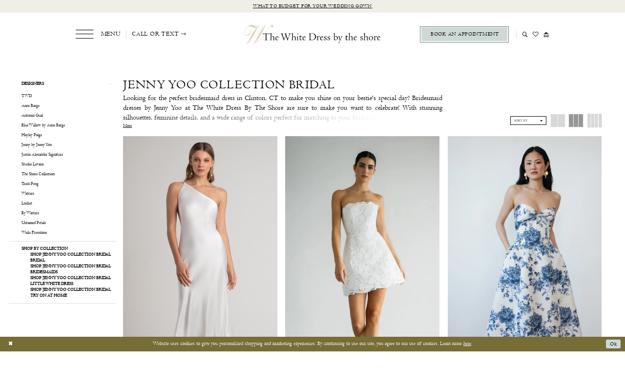

--- FILE ---
content_type: text/html; charset=utf-8
request_url: https://www.thewhitedressbytheshore.com/Jenny-Yoo
body_size: 36095
content:




<!DOCTYPE html>
<html class="html-common html-plp" lang="en-US">
<head>
    
<base href="/">
<meta charset="UTF-8">
<meta name="viewport" content="width=device-width, initial-scale=1, maximum-scale=2, user-scalable=0" />
<meta name="format-detection" content="telephone=yes">

    <link rel="apple-touch-icon" sizes="180x180" href="Themes/TheWhiteDressByTheShore/Content/img/favicon/apple-touch-icon.png">
<link rel="icon" type="image/png" sizes="32x32" href="Themes/TheWhiteDressByTheShore/Content/img/favicon/favicon-32x32.png">
<link rel="icon" type="image/png" sizes="16x16" href="Themes/TheWhiteDressByTheShore/Content/img/favicon/favicon-16x16.png">
<link rel="manifest" href="Themes/TheWhiteDressByTheShore/Content/img/favicon/site.webmanifest">
<link rel="mask-icon" href="Themes/TheWhiteDressByTheShore/Content/img/favicon/safari-pinned-tab.svg" color="#5bbad5">
<link rel="shortcut icon" href="Themes/TheWhiteDressByTheShore/Content/img/favicon/favicon.ico">
<meta name="msapplication-TileColor" content="#ffffff">
<meta name="msapplication-config" content="Themes/TheWhiteDressByTheShore/Content/img/favicon/browserconfig.xml">
<meta name="theme-color" content="#ffffff">
    <link rel="preconnect" href="https://use.typekit.net" crossorigin="anonymous">
<link rel="preconnect" href="https://p.typekit.net" crossorigin="anonymous">
<link rel="preload" href="https://use.typekit.net/cxp2ind.css" as="style">
<link rel="stylesheet" href="https://use.typekit.net/cxp2ind.css"/>

    
<title>Jenny Yoo | The White Dress by The Shore</title>

    <meta property="og:title" content="Jenny Yoo | The White Dress by The Shore" />
    <meta property="og:type" content="website" />
    <meta property="og:url" content="https://www.thewhitedressbytheshore.com/Jenny-Yoo"/>
        <meta name="description" content="The White Dress by the Shore is the hottest bridesmaid dress shop in Clinton, CT. Find your perfect Jenny Yoo bridesmaid dress at our Clinton, CT bridal shop. Make an appointment today!" />
        <meta property="og:description" content="The White Dress by the Shore is the hottest bridesmaid dress shop in Clinton, CT. Find your perfect Jenny Yoo bridesmaid dress at our Clinton, CT bridal shop. Make an appointment today!" />
        <meta property="og:image" content="https://dy9ihb9itgy3g.cloudfront.net/products/3895/abby/abby_1.jpg" />
        <meta name="twitter:image" content="https://dy9ihb9itgy3g.cloudfront.net/products/3895/abby/abby_1.jpg">
        <meta name="google-site-verification" content="hEpQOJThhvVhZyM93KL4Htu6jpSLV8JoktvffiDvdTg" />
        <link rel="canonical" href="https://www.thewhitedressbytheshore.com/jenny-yoo" />

    

    <link rel="preload" href="/Content/fonts/syvoicomoon/Syvo-Icomoon.woff?y5043x" as="font" type="font/woff" crossorigin>

    <link rel="stylesheet" type="text/css" href="https://www.thewhitedressbytheshore.com/content/theme.min.css?v=20251230120918"/>
    

    


        <script type="application/ld&#x2B;json">
          {
  "@context": "http://schema.org",
  "@type": "Brand",
  "name": "Jenny Yoo Collection Bridal",
  "description": "<p>Looking for the perfect bridesmaid dress in Clinton, CT to make you shine on your bestie's special day? Bridesmaid dresses by Jenny Yoo at The White Dress By The Shore are sure to make you want to celebrate! With stunning silhouettes, feminine details, and a wide range of colors perfect for matching to your bridal party, you're sure to fall in love with a Jenny Yoo bridesmaid dress at our Clinton, CT bridal boutique. Browse our stunning selection of Jenny Yoo bridesmaid dresses below!</p>",
  "url": "https://www.thewhitedressbytheshore.com/jenny-yoo"
}
        </script>

    





<meta name="google-site-verification" content="LmOIwol5rqCKLQDQalsgf0Gf-bNYpNYBuLpXC6yhByo" />
<meta name="facebook-domain-verification" content="rhmvw48ehduwwtlr3sjdbyfl2qv0ag" />
<link rel="preload" href="/content/fonts/fontawesome/fonts/fontawesome-webfont.woff2?v=4.7.0" as="font" crossorigin="anonymous" />
<link rel="preload" href="/content/fonts/syvoicomoon/Syvo-Icomoon.ttf?y5043x" as="font" crossorigin="anonymous" />
<link rel="preload" href="/Themes/TheWhiteDressByTheShore/Content/fonts/PenabicoLIMITEDFREEVERSION.woff2" as="font" crossorigin="anonymous" />
<link rel="preload" href="/Themes/TheWhiteDressByTheShore/Content/fonts/icomoon.ttf?ovar6n" as="font" crossorigin="anonymous" />
<link rel="preload" href="/Themes/TheWhiteDressByTheShore/Content/fonts/MonaLisaSolidITC-Normal.woff2" as="font" crossorigin="anonymous" />
<link rel="preload" href="/Themes/TheWhiteDressByTheShore/Content/fonts/Centaur.woff2" as="font" crossorigin="anonymous" />

<style>
.prices .price {
font-size: 1.4rem!important;
}
</style>

<meta name="p:domain_verify" content="f139cd8f962e67dec45d10a6c843fdf4"/>
<!-- Google tag (gtag.js) -->
<script async src="https://www.googletagmanager.com/gtag/js?id=AW-803725775"></script>
<script>
  window.dataLayer = window.dataLayer || [];
  function gtag(){dataLayer.push(arguments);}
  gtag('js', new Date());

  gtag('config', 'AW-803725775');
</script>

<!-- Pinterest Tag -->
<script>
!function(e){if(!window.pintrk){window.pintrk = function () {
window.pintrk.queue.push(Array.prototype.slice.call(arguments))};var
  n=window.pintrk;n.queue=[],n.version="3.0";var
  t=document.createElement("script");t.async=!0,t.src=e;var
  r=document.getElementsByTagName("script")[0];
  r.parentNode.insertBefore(t,r)}}("https://s.pinimg.com/ct/core.js");
pintrk('load', '2614462615501', {em: '<user_email_address>'});
pintrk('page');
</script>
<noscript>
<img height="1" width="1" style="display:none;" alt=""
  src="https://ct.pinterest.com/v3/?event=init&tid=2614462615501&pd[em]=<hashed_email_address>&noscript=1" />
</noscript>
<!-- end Pinterest Tag -->

</head>
<body class="page-common page-plp  ">
<!--[if lt IE 11]>
<p class="browsehappy">You are using an <strong>outdated</strong> browser. Please <a href="http://browsehappy.com/">upgrade your browser</a> to improve your experience.</p>
<![endif]-->
<div class="hidden-vars" data-vars>
    <div class="breakpoint-xl" data-var-name="breakpoint" data-var-type="xl" data-var-value="width"></div>
    <div class="breakpoint-lg" data-var-name="breakpoint" data-var-type="lg" data-var-value="width"></div>
    <div class="breakpoint-md" data-var-name="breakpoint" data-var-type="md" data-var-value="width"></div>
    <div class="breakpoint-sm" data-var-name="breakpoint" data-var-type="sm" data-var-value="width"></div>
    <div class="color-primary" data-var-name="color" data-var-type="primary" data-var-value="color"></div>
    <div class="color-secondary" data-var-name="color" data-var-type="secondary" data-var-value="color"></div>
</div>
<!-- Loader -->
<div id="spinner" class="loader">
    <div class="round">
        <div class="section"></div>
    </div>
</div>
<div class="app-container app-container-fix">
    
<header class="primary-block iblock-fix primary-block--ecommerce"
        id="primary-block"
        data-property="fixed-header"
        role="banner"
        aria-label="Primary block">
    <a href="#main"
   title="Skip to main content"
   class="sr-only sr-only-focusable"
   data-trigger="scroll-to"
   data-target="#main">
    Skip to main content
</a>
<a href="#main-navbar"
   title="Skip to Navigation"
   class="sr-only sr-only-focusable"
   data-trigger="scroll-to"
   data-target="#main-navbar">
    Skip to Navigation
</a>
<span class="btn-link sr-only sr-only-focusable"
      data-trigger="ada-visual"
      data-enabled-title="Disable Accessibility for visually impaired"
      data-disabled-title="Enable Accessibility for visually impaired"
      aria-label="Toggle Accessibility For visually impaired"
      role="button"
      tabindex="0">
</span>
<span class="btn-link sr-only sr-only-focusable"
      data-trigger="ada-autoplay"
      data-enabled-title="Un-pause autoplay for dynamic content"
      data-disabled-title="Pause autoplay for dynamic content"
      aria-label="Toggle page dynamic content autoplay" role="button"
      tabindex="0">
</span>
    


    <div class="preheader-promo" id="preheader-promo-common" data-property="preheader-promo">
        <div class="container-fluid">
            <div class="row">
                <div class="common-top-promo">
                    
    <div class="common-message" role="status" 
         data-popup="commonTopPromo" 
         data-popup-expires="1"
         style="display:none;">
        <div class="common-message--blocks iblock-fix">

                <div class="common-message--block common-message--block-text-list">
                    <div class="common-message--text-list">
                        <div class="list">
                                <div class="list-item common-message--text-list-description-item">
                                    <div class="common-message--text common-message--text-list-description">
                                        <p><a href="https://thewhitedress.outgrow.us/thewhitedress-budgetquiz" target="_blank" rel="noopener">What to budget for your wedding gown</a></p>
                                    </div>
                                </div>

                        </div>
                    </div>
                </div>


        </div>
    </div>

                </div>
            </div>
        </div>
    </div>


        <div class="preheader preheader-appointment hidden-gt-sm" id="preheader-appointment">
            <div class="container">
                <div class="row">
                    <div class="preheader-appointment-wrapper">
                        <a href="appointment-types" aria-label="Book Appointment">
  <i class="icomoon icomoon-calendar hidden-gt-sm" aria-hidden="true"></i>
  <span>Book an Appointment</span>
</a>
                    </div>
                </div>
            </div>
        </div>   

    <div class="preheader preheader-main" id="preheader">
        <div class="container">
            <div class="row">
                <div class="preheader-blocks">
                    <a href="/"
                       class="brand-logo"
                       aria-label="The White Dress by the shore">
                        <img src="logos/main-logo?v=3ead3071-98a3-7cd1-985c-14161f87e69a"
                             alt="The White Dress by the shore"/>
                    </a>
                    
                    <div class="preheader-block preheader-left preheader-style hidden-xs hidden-sm">
                        <ul role="menu" aria-label="Preheader Menu. Buttons: Hamburger menu, phone dropdown">
                            <li role="menuitem">
                                <span class="navbar-toggle menu-item collapsed"
      data-toggle="collapse"
      data-target="#main-navbar"
      role="button"
      aria-label="Show Main Navigation Menu"
      aria-controls="main-navbar"
      aria-haspopup="true"
      aria-expanded="false">
    <i class="icomoon icomoon-hamburger-menu hidden-xs hidden-sm"
       aria-hidden="true"></i>
    <i class="icomoon icomoon-hamburger hidden-gt-sm"
       aria-hidden="true"></i>
    <span>Menu</span>
</span>
                            </li>

                                <li role="menuitem">
                                    <span class="dropdown-toggle locations-dropdown-toggle" data-toggle="dropdown" aria-haspopup="true" aria-expanded="false" aria-label="Locations dropdown">
  <span class="hidden-xs hidden-sm">Call or text</span>
  <i class="icomoon icomoon-phone hidden-gt-sm" aria-hidden="true"></i>
  <i class="icomoon icomoon-arrow-right-alt hidden-xs hidden-sm" aria-hidden="true"></i>
</span>

<div class="dropdown-menu clickable cart-popup locations-popup">
  <span role="button"
        aria-label="Close Cart"
        class="close-dropdown common-cart-popup--close"
        aria-haspopup="false"
        aria-expanded="false"
        aria-hidden="true">
  </span>
  <ul>
    <li>
      <a href="tel:8606694596" rel="nofollow">
        <i class="icomoon icomoon-phone" aria-hidden="true"></i>
        <span>(860)&nbsp;669&#8209;4596</span>
      </a>
    </li>
    <li>
      <a href="sms:8605522054" rel="nofollow">
        <i class="icomoon icomoon-message" aria-hidden="true"></i>
        <span>(860)&nbsp;552&#8209;2054</span>
      </a>
    </li>
  </ul>
</div>
                                </li>
                        </ul>
                    </div>
                    
                    <div class="preheader-block preheader-right preheader-style preheader-alt">
                        <ul role="menu" aria-label="Preheader Menu. Buttons: hamburger, appointment, phone dropdown, search, wishlist">
                            <li role="menuitem" class="hidden-gt-sm">
                                <span class="navbar-toggle menu-item collapsed"
      data-toggle="collapse"
      data-target="#main-navbar"
      role="button"
      aria-label="Show Main Navigation Menu"
      aria-controls="main-navbar"
      aria-haspopup="true"
      aria-expanded="false">
    <i class="icomoon icomoon-hamburger-menu hidden-xs hidden-sm"
       aria-hidden="true"></i>
    <i class="icomoon icomoon-hamburger hidden-gt-sm"
       aria-hidden="true"></i>
    <span>Menu</span>
</span>
                            </li>

                                <li role="menuitem" class="hidden-gt-sm">
                                    <span class="dropdown-toggle locations-dropdown-toggle" data-toggle="dropdown" aria-haspopup="true" aria-expanded="false" aria-label="Locations dropdown">
  <span class="hidden-xs hidden-sm">Call or text</span>
  <i class="icomoon icomoon-phone hidden-gt-sm" aria-hidden="true"></i>
  <i class="icomoon icomoon-arrow-right-alt hidden-xs hidden-sm" aria-hidden="true"></i>
</span>

<div class="dropdown-menu clickable cart-popup locations-popup">
  <span role="button"
        aria-label="Close Cart"
        class="close-dropdown common-cart-popup--close"
        aria-haspopup="false"
        aria-expanded="false"
        aria-hidden="true">
  </span>
  <ul>
    <li>
      <a href="tel:8606694596" rel="nofollow">
        <i class="icomoon icomoon-phone" aria-hidden="true"></i>
        <span>(860)&nbsp;669&#8209;4596</span>
      </a>
    </li>
    <li>
      <a href="sms:8605522054" rel="nofollow">
        <i class="icomoon icomoon-message" aria-hidden="true"></i>
        <span>(860)&nbsp;552&#8209;2054</span>
      </a>
    </li>
  </ul>
</div>
                                </li>

                                <li role="menuitem" class="btn-li hidden-xs hidden-sm">
                                    <a href="appointment-types" aria-label="Book Appointment">
  <i class="icomoon icomoon-calendar hidden-gt-sm" aria-hidden="true"></i>
  <span>Book an Appointment</span>
</a>
                                </li>

                            <li role="menuitem" class="search-block search-block--preheader">
                                <a class="show-search" 
   href="search" 
   aria-haspopup="true" 
   aria-expanded="false" 
   aria-label="Show search">
    <i class="icomoon icomoon-search"
       aria-hidden="true"></i>
</a>

                                <div class="search-holder search-holder--preheader">
                                    
<div name="search-form"
     role="search"
     aria-label="Search form"
     class="search-form iblock-fix collapsed">
    <div class="search-group ui-widget">
        <div class="search-btn search-btn-left">
            <button type="submit"
                    data-trigger="search"
                    aria-label="Submit Search">
                <i class="icomoon icomoon-search"
                   aria-hidden="true"></i>
            </button>
        </div>
        <div class="search-btn search-btn-right">
            <button type="button"
                    class="close-search-form"
                    aria-label="Close Search">
                <i class="icomoon icomoon-close-x"
                   aria-hidden="true"></i>
            </button>
        </div>
        <input type="search"
               name="query"
               class="ui-autocomplete-input"
               placeholder="Search"
               aria-label="Search Field"
               data-property="search"
               autocomplete="off">
    </div>
</div>
                                </div>
                            </li>

                            <li role="menuitem" class="hidden-xs hidden-sm">
                                <a href="/wishlist"
   aria-label="Visit Wishlist Page">
    <i class="icomoon icomoon-heart"
       aria-hidden="true"></i>
</a>
                            </li>

                            

<li class="dropdown common-cart-popup--dropdown"
    data-parent="common-cart-popup"
    role="menuitem">
    <a href="/cart"
       class="dropdown-toggle cart-dropdown"
       data-trigger="cart"
       data-toggle="dropdown"
       data-control="common-cart-popup"
       data-show-action="mouseenter"
       data-hide-action="mouseleave"
       role="button"
       aria-label="Toggle Cart Dialog"
       aria-haspopup="true"
       aria-expanded="false">
        <i class="icomoon icomoon-shopping-bag"
           aria-hidden="true"></i>
    </a>
    


<div class="dropdown-menu clickable common-cart-popup common-cart-popup-hoverable bgc-secondary"
     data-property="common-cart-popup"
     role="dialog"
     aria-label="Cart Dialog">
    <span role="button"
          class="close-dropdown common-cart-popup--close hidden-gt-sm"
          aria-label="Close Cart Dialog"
          aria-haspopup="true"
          aria-expanded="false">
    </span>
    
<div class="content-blocks common-cart-popup--blocks">

    <div class="content-block common-cart-popup--block common-cart-popup--block--products">

<div class="content-block common-cart-popup--block common-cart-popup--block--products">
    <div class="common-cart-popup--products-empty">
        <div class="title">
            <h4 class="h4" role="presentation">Your Cart is Empty</h4>
        </div>
    </div>
</div>    </div>

    
<div class="content-block common-cart-popup--block common-cart-popup--block--summary">
    <div class="common-cart-popup--summary">
        <div class="list">
            <div class="list-item">
                <div class="common-cart-popup--link">
                    <p>
                        <a href="/cart">
                            <span data-layout-font>View Cart </span>
                        </a>
                    </p>
                </div>
            </div>
            <div class="list-item">
                <div class="common-cart-popup--subtotal">
                    <p>
                        <span data-layout-font>Subtotal: 0</span>
                    </p>
                </div>
            </div>
        </div>
    </div>
</div>

    
<div class="content-block common-cart-popup--block common-cart-popup--block--button">
    <div class="common-cart-popup--buttons">
        <div class="list">
            <div class="list-item">
                <div class="common-cart-popup--button">
                    <a href="/checkout" class="btn btn-block btn-lg btn-success">Checkout</a>
                </div>
            </div>
        </div>
    </div>
</div>

</div>
    <span class="sr-only sr-only-focusable close-dropdown" role="button" tabindex="0">Close Cart dialog</span>
</div>
</li>                        </ul>
                    </div>
                </div>
            </div>
        </div>
    </div>
    <div class="header iblock-fix" id="header">
        <div class="container">
            <div class="row">
                <div class="header-blocks clearfix">
                    

<div id="main-navbar" class="navbar-collapse main-navbar main-navbar-extended collapse">
    <div class="main-navbar-extended-contents">
        
<div class="main-navbar-extended-header hidden-gt-sm">
    <div class="main-navbar-extended-header-search">
        
<div name="search-form"
     role="search"
     aria-label="Search form"
     class="search-form iblock-fix collapsed">
    <div class="search-group ui-widget">
        <div class="search-btn search-btn-left">
            <button type="submit"
                    data-trigger="search"
                    aria-label="Submit Search">
                <i class="icomoon icomoon-search"
                   aria-hidden="true"></i>
            </button>
        </div>
        <div class="search-btn search-btn-right">
            <button type="button"
                    class="close-search-form"
                    aria-label="Close Search">
                <i class="icomoon icomoon-close-x"
                   aria-hidden="true"></i>
            </button>
        </div>
        <input type="search"
               name="query"
               class="ui-autocomplete-input"
               placeholder="Search"
               aria-label="Search Field"
               value=""
               data-property="search"
               autocomplete="off">
    </div>
</div>
    </div>
</div>
        
<div class="main-navbar-extended-body">
    




<nav class="common-navbar" role="navigation" id="common-navbar" aria-label="Main Navigation">
    <span
          class="close-navbar close-btn "
          data-toggle="collapse"
          data-target="#main-navbar"
          role="button"
          tabindex="0"
          aria-controls="main-navbar"
          aria-haspopup="true"
          aria-expanded="false"
          aria-label="Close Navbar">
    </span>

            <ul role="menubar" aria-label="Main Navigation Menu">
                    <li role="none" data-menu-item>
                            <input type="checkbox" autocomplete="off" 
                                   data-trigger="menu-opener"
                                   tabindex="-1"
                                   aria-label="Toggle Collections Sub Menu"/>
                        <a class="navbar-item" role="menuitem" tabindex="0" aria-haspopup="true" aria-expanded="false" href="/collections/bridal" rel="" target="">
                            <span>Collections</span>
                            <i class="sign" aria-hidden="true"></i>
                        </a>
                            <ul role="menu"
                                aria-label="Collections Sub Menu"
                                class="common-sub-menu">
                                
        <li role="none"
            data-menu-item="empty">
                <input type="checkbox"
                       autocomplete="off"
                       data-trigger="menu-opener"
                       tabindex="-1"
                       aria-label="Toggle Sub Menu"/>
                <ul role="menu"
                    aria-label=" Sub Menu">
                    
        <li role="none"
            data-menu-item="">
                <a class="navbar-item" role="menuitem" tabindex="0" aria-haspopup="false" aria-expanded="false" href="bridal-designers" rel="" target="">
                    <span>Bridal Designers</span>
                    <i class="sign" aria-hidden="true"></i>
                </a>
        </li>        
        <li role="none"
            data-menu-item="">
                <a class="navbar-item" role="menuitem" tabindex="-1" aria-haspopup="false" aria-expanded="false" href="/categories/plus-size" rel="" target="">
                    <span>Plus Size Wedding Dresses</span>
                    <i class="sign" aria-hidden="true"></i>
                </a>
        </li>        
        <li role="none"
            data-menu-item="">
                <a class="navbar-item" role="menuitem" tabindex="-1" aria-haspopup="false" aria-expanded="false" href="https://www.thewhitedressbytheshore.com/jenny-yoo/bridesmaids" rel="" target="">
                    <span>Bridesmaid Designer</span>
                    <i class="sign" aria-hidden="true"></i>
                </a>
        </li>        
        <li role="none"
            data-menu-item="">
                <a class="navbar-item" role="menuitem" tabindex="-1" aria-haspopup="false" aria-expanded="false" href="private-label" rel="" target="">
                    <span>The Shore Collection</span>
                    <i class="sign" aria-hidden="true"></i>
                </a>
        </li>        
        <li role="none"
            data-menu-item="">
                <a class="navbar-item" role="menuitem" tabindex="-1" aria-haspopup="false" aria-expanded="false" href="/collections/little-white-dress" rel="" target="">
                    <span>Little White Dress</span>
                    <i class="sign" aria-hidden="true"></i>
                </a>
        </li>        
        <li role="none"
            data-menu-item="">
                <a class="navbar-item" role="menuitem" tabindex="-1" aria-haspopup="false" aria-expanded="false" href="collections/bridal/sale" rel="" target="">
                    <span>Off-the-Rack Collection</span>
                    <i class="sign" aria-hidden="true"></i>
                </a>
        </li>        

                </ul>
        </li>        

                            </ul>                                
                    </li>
                    <li role="none" data-menu-item>
                        <a class="navbar-item" role="menuitem" tabindex="-1" aria-haspopup="false" aria-expanded="false" href="browse-by-style" rel="" target="">
                            <span>Browse by Style</span>
                            <i class="sign" aria-hidden="true"></i>
                        </a>
                    </li>
                    <li role="none" data-menu-item>
                            <input type="checkbox" autocomplete="off" 
                                   data-trigger="menu-opener"
                                   tabindex="-1"
                                   aria-label="Toggle Services Sub Menu"/>
                        <span class="navbar-item" role="menuitem" tabindex="-1" aria-haspopup="true" aria-expanded="false">
                            <span>Services</span>
                            <i class="sign" aria-hidden="true"></i>
                        </span>
                            <ul role="menu"
                                aria-label="Services Sub Menu"
                                class="common-sub-menu">
                                
        <li role="none"
            data-menu-item="empty">
                <input type="checkbox"
                       autocomplete="off"
                       data-trigger="menu-opener"
                       tabindex="-1"
                       aria-label="Toggle Sub Menu"/>
                <ul role="menu"
                    aria-label=" Sub Menu">
                    
        <li role="none"
            data-menu-item="">
                <a class="navbar-item" role="menuitem" tabindex="0" aria-haspopup="false" aria-expanded="false" href="appointment-types" rel="" target="">
                    <span>Our Experiences</span>
                    <i class="sign" aria-hidden="true"></i>
                </a>
        </li>        
        <li role="none"
            data-menu-item="">
                <a class="navbar-item" role="menuitem" tabindex="-1" aria-haspopup="false" aria-expanded="false" href="the-hayley-paige-experience" rel="" target="">
                    <span>The Hayley Paige Experience</span>
                    <i class="sign" aria-hidden="true"></i>
                </a>
        </li>        
        <li role="none"
            data-menu-item="">
                <a class="navbar-item" role="menuitem" tabindex="-1" aria-haspopup="false" aria-expanded="false" href="the-palm-suite" rel="" target="">
                    <span>The Palm Suite Experience</span>
                    <i class="sign" aria-hidden="true"></i>
                </a>
        </li>        
        <li role="none"
            data-menu-item="">
                <a class="navbar-item" role="menuitem" tabindex="-1" aria-haspopup="false" aria-expanded="false" href="white-carpet" rel="" target="">
                    <span>White Carpet Experience</span>
                    <i class="sign" aria-hidden="true"></i>
                </a>
        </li>        
        <li role="none"
            data-menu-item="">
                <a class="navbar-item" role="menuitem" tabindex="-1" aria-haspopup="false" aria-expanded="false" href="bridesmaid-soiree" rel="" target="">
                    <span>Bridesmaids Soirée</span>
                    <i class="sign" aria-hidden="true"></i>
                </a>
        </li>        
        <li role="none"
            data-menu-item="">
                <a class="navbar-item" role="menuitem" tabindex="-1" aria-haspopup="false" aria-expanded="false" href="https://www.thewhitedressbytheshore.com/twd-at-home" rel="" target="">
                    <span>TWD at Home</span>
                    <i class="sign" aria-hidden="true"></i>
                </a>
        </li>        
        <li role="none"
            data-menu-item="">
                <a class="navbar-item" role="menuitem" tabindex="-1" aria-haspopup="false" aria-expanded="false" href="gown-preservation" rel="" target="">
                    <span>Gown preservation</span>
                    <i class="sign" aria-hidden="true"></i>
                </a>
        </li>        
        <li role="none"
            data-menu-item="">
                <a class="navbar-item" role="menuitem" tabindex="-1" aria-haspopup="false" aria-expanded="false" href="fur-rentals" rel="" target="">
                    <span>Fur rentals</span>
                    <i class="sign" aria-hidden="true"></i>
                </a>
        </li>        

                </ul>
        </li>        

                            </ul>                                
                    </li>
                    <li role="none" data-menu-item>
                        <a class="navbar-item" role="menuitem" tabindex="-1" aria-haspopup="false" aria-expanded="false" href="real-brides" rel="" target="">
                            <span>Real brides</span>
                            <i class="sign" aria-hidden="true"></i>
                        </a>
                    </li>
                    <li role="none" data-menu-item>
                            <input type="checkbox" autocomplete="off" 
                                   data-trigger="menu-opener"
                                   tabindex="-1"
                                   aria-label="Toggle About Sub Menu"/>
                        <a class="navbar-item" role="menuitem" tabindex="-1" aria-haspopup="true" aria-expanded="false" href="about" rel="" target="">
                            <span>About</span>
                            <i class="sign" aria-hidden="true"></i>
                        </a>
                            <ul role="menu"
                                aria-label="About Sub Menu"
                                class="common-sub-menu">
                                
        <li role="none"
            data-menu-item="empty">
                <input type="checkbox"
                       autocomplete="off"
                       data-trigger="menu-opener"
                       tabindex="-1"
                       aria-label="Toggle Sub Menu"/>
                <ul role="menu"
                    aria-label=" Sub Menu">
                    
        <li role="none"
            data-menu-item="">
                <a class="navbar-item" role="menuitem" tabindex="0" aria-haspopup="false" aria-expanded="false" href="about" rel="" target="">
                    <span>About Us</span>
                    <i class="sign" aria-hidden="true"></i>
                </a>
        </li>        
        <li role="none"
            data-menu-item="">
                <a class="navbar-item" role="menuitem" tabindex="-1" aria-haspopup="false" aria-expanded="false" href="appointment-types" rel="" target="">
                    <span>Our Experiences</span>
                    <i class="sign" aria-hidden="true"></i>
                </a>
        </li>        
        <li role="none"
            data-menu-item="">
                <a class="navbar-item" role="menuitem" tabindex="-1" aria-haspopup="false" aria-expanded="false" href="team" rel="" target="">
                    <span>Our Team</span>
                    <i class="sign" aria-hidden="true"></i>
                </a>
        </li>        
        <li role="none"
            data-menu-item="">
                <a class="navbar-item" role="menuitem" tabindex="-1" aria-haspopup="false" aria-expanded="false" href="testimonials" rel="" target="">
                    <span>Testimonials</span>
                    <i class="sign" aria-hidden="true"></i>
                </a>
        </li>        
        <li role="none"
            data-menu-item="">
                <a class="navbar-item" role="menuitem" tabindex="-1" aria-haspopup="false" aria-expanded="false" href="faq" rel="" target="">
                    <span>FAQ</span>
                    <i class="sign" aria-hidden="true"></i>
                </a>
        </li>        
        <li role="none"
            data-menu-item="">
                <a class="navbar-item" role="menuitem" tabindex="-1" aria-haspopup="false" aria-expanded="false" href="/blog" rel="" target="">
                    <span>Our Blog</span>
                    <i class="sign" aria-hidden="true"></i>
                </a>
        </li>        
        <li role="none"
            data-menu-item="">
                <a class="navbar-item" role="menuitem" tabindex="-1" aria-haspopup="false" aria-expanded="false" href="join-our-team" rel="" target="">
                    <span>Join our Team</span>
                    <i class="sign" aria-hidden="true"></i>
                </a>
        </li>        
        <li role="none"
            data-menu-item="">
                <a class="navbar-item" role="menuitem" tabindex="-1" aria-haspopup="false" aria-expanded="false" href="discounting-policy" rel="" target="">
                    <span>Discounting Policy</span>
                    <i class="sign" aria-hidden="true"></i>
                </a>
        </li>        

                </ul>
        </li>        

                            </ul>                                
                    </li>
                    <li role="none" data-menu-item>
                            <input type="checkbox" autocomplete="off" 
                                   data-trigger="menu-opener"
                                   tabindex="-1"
                                   aria-label="Toggle Order &amp;amp; Shop Sub Menu"/>
                        <span class="navbar-item" role="menuitem" tabindex="-1" aria-haspopup="true" aria-expanded="false">
                            <span>Order & Shop</span>
                            <i class="sign" aria-hidden="true"></i>
                        </span>
                            <ul role="menu"
                                aria-label="Order &amp;amp; Shop Sub Menu"
                                class="common-sub-menu">
                                
        <li role="none"
            data-menu-item="empty">
                <input type="checkbox"
                       autocomplete="off"
                       data-trigger="menu-opener"
                       tabindex="-1"
                       aria-label="Toggle Sub Menu"/>
                <ul role="menu"
                    aria-label=" Sub Menu">
                    
        <li role="none"
            data-menu-item="">
                <a class="navbar-item" role="menuitem" tabindex="0" aria-haspopup="false" aria-expanded="false" href="collections/bridal/sale" rel="" target="">
                    <span>Sample Sale</span>
                    <i class="sign" aria-hidden="true"></i>
                </a>
        </li>        
        <li role="none"
            data-menu-item="">
                <a class="navbar-item" role="menuitem" tabindex="-1" aria-haspopup="false" aria-expanded="false" href="twd-at-home" rel="" target="">
                    <span>TWD at Home</span>
                    <i class="sign" aria-hidden="true"></i>
                </a>
        </li>        
        <li role="none"
            data-menu-item="">
                <a class="navbar-item" role="menuitem" tabindex="-1" aria-haspopup="false" aria-expanded="false" href="bridal-gown-policy-form" rel="" target="">
                    <span>Bridal Gown Policy Form</span>
                    <i class="sign" aria-hidden="true"></i>
                </a>
        </li>        
        <li role="none"
            data-menu-item="">
                <a class="navbar-item" role="menuitem" tabindex="-1" aria-haspopup="false" aria-expanded="false" href="ordering" rel="" target="">
                    <span>Bridesmaids and Attendants Ordering</span>
                    <i class="sign" aria-hidden="true"></i>
                </a>
        </li>        
        <li role="none"
            data-menu-item="">
                <a class="navbar-item" role="menuitem" tabindex="-1" aria-haspopup="false" aria-expanded="false" href="/collections/gifts" rel="" target="">
                    <span>Shop Gifts & Essentials</span>
                    <i class="sign" aria-hidden="true"></i>
                </a>
        </li>        

                </ul>
        </li>        

                            </ul>                                
                    </li>
                    <li role="none" data-menu-item>
                        <a class="navbar-item" role="menuitem" tabindex="-1" aria-haspopup="false" aria-expanded="false" href="/events" rel="" target="">
                            <span>Events</span>
                            <i class="sign" aria-hidden="true"></i>
                        </a>
                    </li>
                    <li role="none" data-menu-item>
                        <a class="navbar-item" role="menuitem" tabindex="-1" aria-haspopup="false" aria-expanded="false" href="contact" rel="" target="">
                            <span>Contact</span>
                            <i class="sign" aria-hidden="true"></i>
                        </a>
                    </li>
            </ul>
</nav>



</div>
        
<div class="main-navbar-extended-footer hidden-gt-sm">
    <div class="main-navbar-extended-footer-icons">
        <ul>
                    <li>
                        <a href="/wishlist">
                            <i class="icon-syvo icon-heart-o" aria-hidden="true"></i>
                            <span>Wishlist</span>
                        </a>
                    </li>
                <li>
                    <a href="/login">
                        <i class="icon-syvo icon-user-o" aria-hidden="true"></i>
                        <span>Sign In</span>
                    </a>
                </li>
                <li>
                    <a href="/register">
                        <i class="icon-syvo icon-user-o" aria-hidden="true"><span>+</span></i>
                        <span>Sign Up</span>
                    </a>
                </li>
        </ul>
    </div>
</div>
    </div>
    
<div class="main-navbar-extended-overlay" data-toggle="collapse" data-target="#main-navbar" aria-haspopup="false" aria-expanded="false" aria-hidden="true"></div>
</div>
                </div>
            </div>
        </div>
    </div>
</header>
    



        <span class="sr-only" role="heading" aria-level="1">Jenny Yoo | The White Dress by The Shore</span>

    <main class="main-content" id="main">
        

<div class="common-cmp plp-cmp iblock-fix ajax-cmp">

<section class="section-plp-ajax-content section-block section-inner">
    <div class="container-fluid">
        <div class="row">

            


            <div class="plp-ajax-content plp-ajax-content-main">
                <div class="list">

                    <div class="list-item">
                        
    <div class="plp-ajax-content-filters" id="plp-filter">
        <div role="button" class="plp-ajax-content-filters-blocker hidden-gt-sm" 
             toggle-popup="#plp-filter" 
             tabindex="0" 
             aria-label="Toggle Filters dialog"></div>
        <div class="list">
                <div class="list-item">
                    <div class="plp-ajax-filter-breadcrumbs">
                        

<div class="filter-breadcrumbs">
    <div class="list hide" data-block="filter-breadcrumbs" role="list">
        <div class="list-item" data-property="filter-breadcrumb-clear" role="listitem">
            <label class="filter-breadcrumb filter-breadcrumb-clear"
                   data-trigger="filters-reset"
                   data-property="prices,colors,sizes,inStore,sortBy,attrs,stores,brands">
                <span>Clear All</span>
            </label>
        </div>
    </div>
</div>
                    </div>
                </div>

                <div class="list-item">
                    
    <div class="plp-ajax-filters">
        <span role="heading" aria-level="2" class="sr-only">Product List Filters</span>
        <a href="#plp-ajax-filter-skip" title="Skip to end" class="sr-only sr-only-focusable"
           data-trigger="scroll-to" data-target="#plp-ajax-filter-skip">Skip to end</a>
        <div class="list">
                    <div class="list-item" >
                        


<div class="plp-ajax-filter">
    <div class="plp-ajax-filter-collapse">
        <div class="filter-collapse"
             id="filter-collapse-0">
            <div class="filter-collapse-heading"
                 id="filter-collapse-heading-0">
                <button role="button" type="button"
                        data-toggle="collapse"
                        data-parent="#filter-collapse-0"
                        data-target="#filter-collapse-body-0"
                        class="filter-label "
                        aria-expanded="true"
                        aria-controls="filter-collapse-body-0">
                    <span class="label-span ">Designers</span>
                    <div class="label-addon">
                        <span class="collapse-sign">
                        </span>
                    </div>
                </button>
            </div>
            <div id="filter-collapse-body-0" class="filter-collapse-body in" role="tabpanel" aria-labelledby="filter-collapse-heading-0">
                <div class="filter-collapse-content ">
                    



    <div class="filter-nav-list clearfix">
            <ul id="linklist-0"  class="">
                
            <li>
                <a href="twd">
                    <span class="filter-nav--text" data-autocomplete-value="TWD">TWD</span>
                </a>
            </li>
            <li>
                <a href="anne-barge">
                    <span class="filter-nav--text" data-autocomplete-value="Anne Barge">Anne Barge</span>
                </a>
            </li>
            <li>
                <a href="antonio-gual">
                    <span class="filter-nav--text" data-autocomplete-value="Antonio Gual">Antonio Gual</span>
                </a>
            </li>
            <li>
                <a href="blue-willow-by-anne-barge">
                    <span class="filter-nav--text" data-autocomplete-value="Blue Willow by Anne Barge">Blue Willow by Anne Barge</span>
                </a>
            </li>
            <li>
                <a href="hayley-paige">
                    <span class="filter-nav--text" data-autocomplete-value="Hayley Paige">Hayley Paige</span>
                </a>
            </li>
            <li>
                <a href="jenny-by-jenny-yoo">
                    <span class="filter-nav--text" data-autocomplete-value="Jenny by Jenny Yoo">Jenny by Jenny Yoo</span>
                </a>
            </li>
            <li>
                <a href="justin-alexander-signature">
                    <span class="filter-nav--text" data-autocomplete-value="Justin Alexander Signature">Justin Alexander Signature</span>
                </a>
            </li>
            <li>
                <a href="studio-levana">
                    <span class="filter-nav--text" data-autocomplete-value="Studio Levana">Studio Levana</span>
                </a>
            </li>
            <li>
                <a href="private-label-twd">
                    <span class="filter-nav--text" data-autocomplete-value="The Shore Collection">The Shore Collection</span>
                </a>
            </li>
            <li>
                <a href="trish-peng">
                    <span class="filter-nav--text" data-autocomplete-value="Trish Peng">Trish Peng</span>
                </a>
            </li>
            <li>
                <a href="watters">
                    <span class="filter-nav--text" data-autocomplete-value="Watters">Watters</span>
                </a>
            </li>
            <li>
                <a href="wtoo-by-watters">
                    <span class="filter-nav--text" data-autocomplete-value="Locket">Locket</span>
                </a>
            </li>
            <li>
                <a href="by-watters">
                    <span class="filter-nav--text" data-autocomplete-value="By Watters">By Watters</span>
                </a>
            </li>
            <li>
                <a href="untamed-petals">
                    <span class="filter-nav--text" data-autocomplete-value="Untamed Petals">Untamed Petals</span>
                </a>
            </li>
            <li>
                <a href="weilu-fresolone">
                    <span class="filter-nav--text" data-autocomplete-value="Weilu Fresolone">Weilu Fresolone</span>
                </a>
            </li>

            </ul>



    </div>

                </div>
            </div>
        </div>
    </div>
</div>
                    </div>
                    <div class="list-item" >
                        



<div class="plp-ajax-filter">
    



    <div class="filter-nav-list clearfix">
            <ul class="filter-label ">
                <li>
                    <span>Shop by collection</span>
                    <ul id="linklist-1" >
                        
            <li>
                <a href="jenny-yoo/bridal">
                    <span class="filter-nav--text" data-autocomplete-value="Shop Jenny Yoo Collection Bridal Bridal">Shop Jenny Yoo Collection Bridal Bridal</span>
                </a>
            </li>
            <li>
                <a href="jenny-yoo/bridesmaids">
                    <span class="filter-nav--text" data-autocomplete-value="Shop Jenny Yoo Collection Bridal Bridesmaids">Shop Jenny Yoo Collection Bridal Bridesmaids</span>
                </a>
            </li>
            <li>
                <a href="jenny-yoo/little-white-dress">
                    <span class="filter-nav--text" data-autocomplete-value="Shop Jenny Yoo Collection Bridal Little White Dress">Shop Jenny Yoo Collection Bridal Little White Dress</span>
                </a>
            </li>
            <li>
                <a href="jenny-yoo/tryon">
                    <span class="filter-nav--text" data-autocomplete-value="Shop Jenny Yoo Collection Bridal Try On At Home">Shop Jenny Yoo Collection Bridal Try On At Home</span>
                </a>
            </li>

                    </ul>
                </li>
            </ul>



    </div>

</div>
                    </div>
        </div>
        <div id="plp-ajax-filter-skip" class="sr-only" tabindex="-1">Product List Filters End</div>
    </div>

                </div>
        </div>
    </div>

                    </div>

                    <div class="list-item">
                        <div class="content-bio">
                            <div class="list">

                                <div class="list-item">
                                    <div class="plp-ajax-showcase">
                                        
    <div class="showcase">
        <div class="list">
            <div class="list-item">
                <div class="showcase-brief">
                        <div class="showcase-title brief-block" style="">
                                <h1>Jenny Yoo Collection Bridal</h1>
                        </div>

                        <div class="showcase-description-top brief-block" data-property="showcase-description" style="">
                            <p>Looking for the perfect bridesmaid dress in Clinton, CT to make you shine on your bestie's special day? Bridesmaid dresses by Jenny Yoo at The White Dress By The Shore are sure to make you want to celebrate! With stunning silhouettes, feminine details, and a wide range of colors perfect for matching to your bridal party, you're sure to fall in love with a Jenny Yoo bridesmaid dress at our Clinton, CT bridal boutique. Browse our stunning selection of Jenny Yoo bridesmaid dresses below!</p>
                        </div>
                        <div type="button"
                             class="toggle-description-button brief-block"
                             data-toggle="showcase-description"
                             aria-hidden="true"
                             aria-label="Limited text toggle button"
                             role="button"></div>
                </div>
            </div>
        </div>
    </div>


                                    </div>
                                </div>

                                <div class="list-item">
                                    

    <div class="plp-ajax-actions">
        <div class="list">
                    <div class="list-item hidden-gt-sm">
                        <div class="plp-ajax-action plp-ajax-filter-mobile">
                            <div class="filter-dropdown">
                                <span role="button" class="filter-dropdown-label filter-mobile-call"
                                      toggle-popup="#plp-filter"
                                      tabindex="0"
                                      aria-haspopup="true"
                                      aria-label="Toggle Filters dialog">
                                    <span>Filter By</span>
                                    <i class="icon-syvo icon-caret-right" aria-hidden="true"></i>
                                </span>
                            </div>
                        </div>
                    </div>
                    <div class="list-item">
                        <div class="plp-ajax-action plp-ajax-dropdowns">
                            
    <div class="filter-dropdowns">
        <div class="list">
                    <div class="list-item" >
                        



<div class="dropdown filter-dropdown">
    <span role="button" class="filter-dropdown-label " 
          data-toggle="dropdown" 
          tabindex="0"
          aria-haspopup="true" 
          aria-expanded="false" 
          aria-label="Toggle Sort By dialog">
        <span data-plp-dropdown="dest">Sort By</span>
        <i class="icon-syvo icon-caret-bottom" aria-hidden="true"></i>
        <span class="collapse-sign hidden-gt-sm" aria-hidden="true"></span>
    </span>
    <div class="dropdown-menu dropdown-menu-right filter-dropdown-menu clickable" role="dialog" aria-label="Sort By dialog">
        <div class="filter-dropdown-content ">
            


    <div class="filter-nav-list clearfix filter-checkbox-list filter-sortby-list" data-property="">
        <ul id="checklist-1" class="brands-list" >
                    <li>
                        <div class="v2-check">
                            <input id="sortby0-6088-1" name="sortby"
                                   type="radio"
                                   checked="checked"
                                   data-plp-filter="sortby"
                                   data-signular-title="Sort By"
                                   value="bestmatch"
                                   aria-label="Sort By: Best Match">
                            <label for="sortby0-6088-1" class="v2-control">
                                <span class="sign"></span>
                                <span class="v2-control--text" data-autocomplete-value="Best Match">Best Match</span>
                            </label>
                        </div>
                    </li>
                    <li>
                        <div class="v2-check">
                            <input id="sortby1-6088-1" name="sortby"
                                   type="radio"
                                   data-plp-filter="sortby"
                                   data-signular-title="Sort By"
                                   value="priceup"
                                   aria-label="Sort By: Price Low to High">
                            <label for="sortby1-6088-1" class="v2-control">
                                <span class="sign"></span>
                                <span class="v2-control--text" data-autocomplete-value="Price Low to High">Price Low to High</span>
                            </label>
                        </div>
                    </li>
                    <li>
                        <div class="v2-check">
                            <input id="sortby2-6088-1" name="sortby"
                                   type="radio"
                                   data-plp-filter="sortby"
                                   data-signular-title="Sort By"
                                   value="pricedown"
                                   aria-label="Sort By: Price High To Low">
                            <label for="sortby2-6088-1" class="v2-control">
                                <span class="sign"></span>
                                <span class="v2-control--text" data-autocomplete-value="Price High To Low">Price High To Low</span>
                            </label>
                        </div>
                    </li>
        </ul>
    </div>

        </div>
        <span class="sr-only sr-only-focusable close-dropdown" role="button" tabindex="0">Close Sort By dialog</span>
    </div>
</div>
                    </div>
        </div>
    </div>

                        </div>
                    </div>
                <div class="list-item">
                    <div class="plp-ajax-action plp-ajax-layout-controls clearfix">
                        <div class="control-panel layout-controls">
    <div class="list" role="list" aria-label="Layout Controls">
        <div class="list-item" 
             role="listitem">
            <a href="." 
               class="theme-typo layout-control control" 
               data-layout-col="1"
               role="button" 
               aria-label="Switch layout to 1 columns">
                <i class="icon-syvo icon-layout-col-1" aria-hidden="true"></i>
            </a>
        </div>
        <div class="list-item" 
             role="listitem">
            <a href="." 
               class="theme-typo layout-control control" data-layout-col="2"
               role="button" 
               aria-label="Switch layout to 2 columns">
                <i class="icon-syvo icon-layout-col-2" aria-hidden="true"></i>
            </a>
        </div>
        <div class="list-item" 
             role="listitem">
            <a href="." 
               class="theme-typo layout-control control" 
               data-layout-col="3"
               role="button" 
               aria-label="Switch layout to 3 columns">
                <i class="icon-syvo icon-layout-col-3" aria-hidden="true"></i>
            </a>
        </div>
        <div class="list-item" 
             role="listitem">
            <a href="." 
               class="theme-typo layout-control control active" 
               data-layout-col="4"
               role="button" 
               aria-label="Switch layout to 4 columns">
                <i class="icon-syvo icon-layout-col-4" aria-hidden="true"></i>
            </a>
        </div>
    </div>
</div>
                    </div>
                </div>
        </div>
    </div>

                                </div>

                                <div class="list-item">
                                    
                                    
                                    <div class="plp-ajax-listing">
                                        

    <div class="product-list  prices-hidden colors-hidden" aria-label="Product List" data-property="product-list">
        <div class="list" data-list="products">

                    <div class="list-item" data-layout-width>
                        
<div class="product " data-property="parent" data-product-id="1322">

    <div class="product-content product-content-visual clearfix">
       


    <a href="/jenny-yoo/little-white-dress/abby" class="product-images" data-link="product-images" 
       role="presentation" 
       tabindex="-1" 
       aria-label="Visit Jenny Yoo Collection Bridal Abby Page">
        <div class="list" data-list="product-images" role="list">
            <div class="list-item" role="listitem">
                


<div class="product-image product-image-default has-background" data-img="default" data-lazy-load="bg" data-src="https://dy9ihb9itgy3g.cloudfront.net/products/3895/abby/abby_1.740.jpg" style="background-image: url(&#x27;Themes/Common/Content/img/no-image.png&#x27;)" data-related-image="false"><img alt="Jenny Yoo Collection Bridal Abby Default Thumbnail Image" height="1151" src="Themes/Common/Content/img/no-image.png" width="740" /></div>


            </div>
        </div>
    </a>

        
        

    </div>
    
    <div class="product-content product-content-brief clearfix">

        
        <div class="product-brief">

            <a href="/jenny-yoo/little-white-dress/abby" data-link="product-title" class="product-brief-content product-brief-content-title">
                <div class="product-title">
    <div class="title title-small" title="Jenny Yoo Collection Bridal Abby">
        <h4 role="presentation" aria-level="4">
            <span data-layout-font>Jenny Yoo Collection Bridal</span>
        </h4>
        <h5 role="presentation" aria-level="5">
            <span data-layout-font>Abby</span>
        </h5>
</div>
</div>
            </a>

            
        <div class="product-brief-content product-brief-content-prices">
            



        </div>
        <div class="product-brief-content product-brief-content-colors">
            


        </div>


        </div>
    </div>
</div>
                    </div>
                    <div class="list-item" data-layout-width>
                        
<div class="product " data-property="parent" data-product-id="2211" aria-label="Amanda">

    <div class="product-content product-content-visual clearfix">
       


    <a href="/jenny-yoo/little-white-dress/amanda" class="product-images" data-link="product-images" 
       role="presentation" 
       tabindex="-1" 
       aria-label="Visit Jenny Yoo Collection Bridal Amanda Page">
        <div class="list" data-list="product-images" role="list">
            <div class="list-item" role="listitem">
                


<div class="product-image product-image-default has-background" data-img="default" data-lazy-load="bg" data-src="uploads/images/products/2211/3adff074_4d32_4b1a_8ba0_d351a2147a73.webp?w=740" style="background-image: url(&#x27;Themes/Common/Content/img/no-image.png&#x27;)" data-related-image="false"><img alt="Jenny Yoo Collection Bridal Amanda Default Thumbnail Image" height="1151" src="Themes/Common/Content/img/no-image.png" width="740" /></div>


            </div>
        </div>
    </a>

        
        

    </div>
    
    <div class="product-content product-content-brief clearfix">

        
        <div class="product-brief">

            <a href="/jenny-yoo/little-white-dress/amanda" data-link="product-title" class="product-brief-content product-brief-content-title">
                <div class="product-title">
    <div class="title title-small" title="Jenny Yoo Collection Bridal Amanda">
        <h4 role="presentation" aria-level="4">
            <span data-layout-font>Jenny Yoo Collection Bridal</span>
        </h4>
        <h5 role="presentation" aria-level="5">
            <span data-layout-font>Amanda</span>
        </h5>
</div>
</div>
            </a>

            
        <div class="product-brief-content product-brief-content-prices">
            



        </div>
        <div class="product-brief-content product-brief-content-colors">
            


        </div>


        </div>
    </div>
</div>
                    </div>
                    <div class="list-item" data-layout-width>
                        
<div class="product " data-property="parent" data-product-id="2143" aria-label="Amelia">

    <div class="product-content product-content-visual clearfix">
       


    <a href="/jenny-yoo/little-white-dress/amelia" class="product-images" data-link="product-images" 
       role="presentation" 
       tabindex="-1" 
       aria-label="Visit Jenny Yoo Collection Bridal Amelia Page">
        <div class="list" data-list="product-images" role="list">
            <div class="list-item" role="listitem">
                


<div class="product-image product-image-default has-background" data-img="default" data-lazy-load="bg" data-src="uploads/images/products/2143/74d47ba3_b8b0_45b9_acdc_d4a932319fab.webp?w=740" style="background-image: url(&#x27;Themes/Common/Content/img/no-image.png&#x27;)" data-related-image="false"><img alt="Jenny Yoo Collection Bridal Amelia Default Thumbnail Image" height="1151" src="Themes/Common/Content/img/no-image.png" width="740" /></div>


            </div>
        </div>
    </a>

        
        

    </div>
    
    <div class="product-content product-content-brief clearfix">

        
        <div class="product-brief">

            <a href="/jenny-yoo/little-white-dress/amelia" data-link="product-title" class="product-brief-content product-brief-content-title">
                <div class="product-title">
    <div class="title title-small" title="Jenny Yoo Collection Bridal Amelia">
        <h4 role="presentation" aria-level="4">
            <span data-layout-font>Jenny Yoo Collection Bridal</span>
        </h4>
        <h5 role="presentation" aria-level="5">
            <span data-layout-font>Amelia</span>
        </h5>
</div>
</div>
            </a>

            
        <div class="product-brief-content product-brief-content-prices">
            



        </div>
        <div class="product-brief-content product-brief-content-colors">
            


        </div>


        </div>
    </div>
</div>
                    </div>
                    <div class="list-item" data-layout-width>
                        
<div class="product " data-property="parent" data-product-id="2020" aria-label="Aviana&#x2B;">

    <div class="product-content product-content-visual clearfix">
       


    <a href="/jenny-yoo/little-white-dress/aviana" class="product-images" data-link="product-images" 
       role="presentation" 
       tabindex="-1" 
       aria-label="Visit Jenny Yoo Collection Bridal Aviana&#x2B; Page">
        <div class="list" data-list="product-images" role="list">
            <div class="list-item" role="listitem">
                


<div class="product-image product-image-default has-background" data-img="default" data-lazy-load="bg" data-src="uploads/images/products/2020/21497cae_afc6_4dfb_9751_3276d2f2e4cd.png?w=740" style="background-image: url(&#x27;Themes/Common/Content/img/no-image.png&#x27;)" data-related-image="false"><img alt="Jenny Yoo Collection Bridal Aviana&#x2B; Default Thumbnail Image" height="1151" src="Themes/Common/Content/img/no-image.png" width="740" /></div>


            </div>
        </div>
    </a>

        
        

    </div>
    
    <div class="product-content product-content-brief clearfix">

        
        <div class="product-brief">

            <a href="/jenny-yoo/little-white-dress/aviana" data-link="product-title" class="product-brief-content product-brief-content-title">
                <div class="product-title">
    <div class="title title-small" title="Jenny Yoo Collection Bridal Aviana&#x2B;">
        <h4 role="presentation" aria-level="4">
            <span data-layout-font>Jenny Yoo Collection Bridal</span>
        </h4>
        <h5 role="presentation" aria-level="5">
            <span data-layout-font>Aviana&#x2B;</span>
        </h5>
</div>
</div>
            </a>

            
        <div class="product-brief-content product-brief-content-prices">
            



        </div>
        <div class="product-brief-content product-brief-content-colors">
            


        </div>


        </div>
    </div>
</div>
                    </div>
                    <div class="list-item" data-layout-width>
                        
<div class="product " data-property="parent" data-product-id="2212" aria-label="Hannah">

    <div class="product-content product-content-visual clearfix">
       


    <a href="/jenny-yoo/little-white-dress/hannah" class="product-images" data-link="product-images" 
       role="presentation" 
       tabindex="-1" 
       aria-label="Visit Jenny Yoo Collection Bridal Hannah Page">
        <div class="list" data-list="product-images" role="list">
            <div class="list-item" role="listitem">
                


<div class="product-image product-image-default has-background" data-img="default" data-lazy-load="bg" data-src="uploads/images/products/2212/17bb4140_3ddd_4ca3_aa2a_3b88389fc31e.webp?w=740" style="background-image: url(&#x27;Themes/Common/Content/img/no-image.png&#x27;)" data-related-image="false"><img alt="Jenny Yoo Collection Bridal Hannah Default Thumbnail Image" height="1151" src="Themes/Common/Content/img/no-image.png" width="740" /></div>


            </div>
        </div>
    </a>

        
        

    </div>
    
    <div class="product-content product-content-brief clearfix">

        
        <div class="product-brief">

            <a href="/jenny-yoo/little-white-dress/hannah" data-link="product-title" class="product-brief-content product-brief-content-title">
                <div class="product-title">
    <div class="title title-small" title="Jenny Yoo Collection Bridal Hannah">
        <h4 role="presentation" aria-level="4">
            <span data-layout-font>Jenny Yoo Collection Bridal</span>
        </h4>
        <h5 role="presentation" aria-level="5">
            <span data-layout-font>Hannah</span>
        </h5>
</div>
</div>
            </a>

            
        <div class="product-brief-content product-brief-content-prices">
            



        </div>
        <div class="product-brief-content product-brief-content-colors">
            


        </div>


        </div>
    </div>
</div>
                    </div>
                    <div class="list-item" data-layout-width>
                        
<div class="product " data-property="parent" data-product-id="2145" aria-label="Jessica">

    <div class="product-content product-content-visual clearfix">
       


    <a href="/jenny-yoo/little-white-dress/jessica" class="product-images" data-link="product-images" 
       role="presentation" 
       tabindex="-1" 
       aria-label="Visit Jenny Yoo Collection Bridal Jessica Page">
        <div class="list" data-list="product-images" role="list">
            <div class="list-item" role="listitem">
                


<div class="product-image product-image-default has-background" data-img="default" data-lazy-load="bg" data-src="uploads/images/products/2145/33a08351_6b5e_4f5d_abdf_ea2f8263e735.webp?w=740" style="background-image: url(&#x27;Themes/Common/Content/img/no-image.png&#x27;)" data-related-image="false"><img alt="Jenny Yoo Collection Bridal Jessica Default Thumbnail Image" height="1151" src="Themes/Common/Content/img/no-image.png" width="740" /></div>


            </div>
        </div>
    </a>

        
        

    </div>
    
    <div class="product-content product-content-brief clearfix">

        
        <div class="product-brief">

            <a href="/jenny-yoo/little-white-dress/jessica" data-link="product-title" class="product-brief-content product-brief-content-title">
                <div class="product-title">
    <div class="title title-small" title="Jenny Yoo Collection Bridal Jessica">
        <h4 role="presentation" aria-level="4">
            <span data-layout-font>Jenny Yoo Collection Bridal</span>
        </h4>
        <h5 role="presentation" aria-level="5">
            <span data-layout-font>Jessica</span>
        </h5>
</div>
</div>
            </a>

            
        <div class="product-brief-content product-brief-content-prices">
            



        </div>
        <div class="product-brief-content product-brief-content-colors">
            


        </div>


        </div>
    </div>
</div>
                    </div>
                    <div class="list-item" data-layout-width>
                        
<div class="product " data-property="parent" data-product-id="2146" aria-label="Lucille">

    <div class="product-content product-content-visual clearfix">
       


    <a href="/jenny-yoo/little-white-dress/lucille" class="product-images" data-link="product-images" 
       role="presentation" 
       tabindex="-1" 
       aria-label="Visit Jenny Yoo Collection Bridal Lucille Page">
        <div class="list" data-list="product-images" role="list">
            <div class="list-item" role="listitem">
                


<div class="product-image product-image-default has-background" data-img="default" data-lazy-load="bg" data-src="uploads/images/products/2146/77ba171a_328d_4626_8056_24057c568104.webp?w=740" style="background-image: url(&#x27;Themes/Common/Content/img/no-image.png&#x27;)" data-related-image="false"><img alt="Jenny Yoo Collection Bridal Lucille Default Thumbnail Image" height="1151" src="Themes/Common/Content/img/no-image.png" width="740" /></div>


            </div>
        </div>
    </a>

        
        

    </div>
    
    <div class="product-content product-content-brief clearfix">

        
        <div class="product-brief">

            <a href="/jenny-yoo/little-white-dress/lucille" data-link="product-title" class="product-brief-content product-brief-content-title">
                <div class="product-title">
    <div class="title title-small" title="Jenny Yoo Collection Bridal Lucille">
        <h4 role="presentation" aria-level="4">
            <span data-layout-font>Jenny Yoo Collection Bridal</span>
        </h4>
        <h5 role="presentation" aria-level="5">
            <span data-layout-font>Lucille</span>
        </h5>
</div>
</div>
            </a>

            
        <div class="product-brief-content product-brief-content-prices">
            



        </div>
        <div class="product-brief-content product-brief-content-colors">
            


        </div>


        </div>
    </div>
</div>
                    </div>
                    <div class="list-item" data-layout-width>
                        
<div class="product " data-property="parent" data-product-id="2147" aria-label="Luella">

    <div class="product-content product-content-visual clearfix">
       


    <a href="/jenny-yoo/little-white-dress/luella" class="product-images" data-link="product-images" 
       role="presentation" 
       tabindex="-1" 
       aria-label="Visit Jenny Yoo Collection Bridal Luella Page">
        <div class="list" data-list="product-images" role="list">
            <div class="list-item" role="listitem">
                


<div class="product-image product-image-default has-background" data-img="default" data-lazy-load="bg" data-src="uploads/images/products/2147/5fcff753_d7ca_47a8_b1a4_7c49ce1d9985.webp?w=740" style="background-image: url(&#x27;Themes/Common/Content/img/no-image.png&#x27;)" data-related-image="false"><img alt="Jenny Yoo Collection Bridal Luella Default Thumbnail Image" height="1151" src="Themes/Common/Content/img/no-image.png" width="740" /></div>


            </div>
        </div>
    </a>

        
        

    </div>
    
    <div class="product-content product-content-brief clearfix">

        
        <div class="product-brief">

            <a href="/jenny-yoo/little-white-dress/luella" data-link="product-title" class="product-brief-content product-brief-content-title">
                <div class="product-title">
    <div class="title title-small" title="Jenny Yoo Collection Bridal Luella">
        <h4 role="presentation" aria-level="4">
            <span data-layout-font>Jenny Yoo Collection Bridal</span>
        </h4>
        <h5 role="presentation" aria-level="5">
            <span data-layout-font>Luella</span>
        </h5>
</div>
</div>
            </a>

            
        <div class="product-brief-content product-brief-content-prices">
            



        </div>
        <div class="product-brief-content product-brief-content-colors">
            


        </div>


        </div>
    </div>
</div>
                    </div>
                    <div class="list-item" data-layout-width>
                        
<div class="product " data-property="parent" data-product-id="2148" aria-label="Macy">

    <div class="product-content product-content-visual clearfix">
       


    <a href="/jenny-yoo/little-white-dress/macy" class="product-images" data-link="product-images" 
       role="presentation" 
       tabindex="-1" 
       aria-label="Visit Jenny Yoo Collection Bridal Macy Page">
        <div class="list" data-list="product-images" role="list">
            <div class="list-item" role="listitem">
                


<div class="product-image product-image-default has-background" data-img="default" data-lazy-load="bg" data-src="uploads/images/products/2148/07c245dd_56a8_4fba_8022_c0ab5e7203fe.webp?w=740" style="background-image: url(&#x27;Themes/Common/Content/img/no-image.png&#x27;)" data-related-image="false"><img alt="Jenny Yoo Collection Bridal Macy Default Thumbnail Image" height="1151" src="Themes/Common/Content/img/no-image.png" width="740" /></div>


            </div>
        </div>
    </a>

        
        

    </div>
    
    <div class="product-content product-content-brief clearfix">

        
        <div class="product-brief">

            <a href="/jenny-yoo/little-white-dress/macy" data-link="product-title" class="product-brief-content product-brief-content-title">
                <div class="product-title">
    <div class="title title-small" title="Jenny Yoo Collection Bridal Macy">
        <h4 role="presentation" aria-level="4">
            <span data-layout-font>Jenny Yoo Collection Bridal</span>
        </h4>
        <h5 role="presentation" aria-level="5">
            <span data-layout-font>Macy</span>
        </h5>
</div>
</div>
            </a>

            
        <div class="product-brief-content product-brief-content-prices">
            



        </div>
        <div class="product-brief-content product-brief-content-colors">
            


        </div>


        </div>
    </div>
</div>
                    </div>
                    <div class="list-item" data-layout-width>
                        
<div class="product " data-property="parent" data-product-id="2346">

    <div class="product-content product-content-visual clearfix">
       


    <a href="/jenny-yoo/little-white-dress/madison" class="product-images" data-link="product-images" 
       role="presentation" 
       tabindex="-1" 
       aria-label="Visit Jenny Yoo Collection Bridal Madison Page">
        <div class="list" data-list="product-images" role="list">
            <div class="list-item" role="listitem">
                


<div class="product-image product-image-default has-background" data-img="default" data-lazy-load="bg" data-src="uploads/images/products/2346/d2590f50_a7ad_4371_8d85___f7a8552f79.webp?w=740" style="background-image: url(&#x27;Themes/Common/Content/img/no-image.png&#x27;)" data-related-image="false"><img alt="Jenny Yoo Collection Bridal Madison Default Thumbnail Image" height="1151" src="Themes/Common/Content/img/no-image.png" width="740" /></div>


            </div>
        </div>
    </a>

        
        

    </div>
    
    <div class="product-content product-content-brief clearfix">

        
        <div class="product-brief">

            <a href="/jenny-yoo/little-white-dress/madison" data-link="product-title" class="product-brief-content product-brief-content-title">
                <div class="product-title">
    <div class="title title-small" title="Jenny Yoo Collection Bridal Madison">
        <h4 role="presentation" aria-level="4">
            <span data-layout-font>Jenny Yoo Collection Bridal</span>
        </h4>
        <h5 role="presentation" aria-level="5">
            <span data-layout-font>Madison</span>
        </h5>
</div>
</div>
            </a>

            
        <div class="product-brief-content product-brief-content-prices">
            



        </div>
        <div class="product-brief-content product-brief-content-colors">
            


        </div>


        </div>
    </div>
</div>
                    </div>
                    <div class="list-item" data-layout-width>
                        
<div class="product " data-property="parent" data-product-id="2347">

    <div class="product-content product-content-visual clearfix">
       


    <a href="/jenny-yoo/little-white-dress/matilda" class="product-images" data-link="product-images" 
       role="presentation" 
       tabindex="-1" 
       aria-label="Visit Jenny Yoo Collection Bridal Matilda Page">
        <div class="list" data-list="product-images" role="list">
            <div class="list-item" role="listitem">
                


<div class="product-image product-image-default has-background" data-img="default" data-lazy-load="bg" data-src="uploads/images/products/2347/b8a92e42_1718_493a_9d3c_2f55794180d7.webp?w=740" style="background-image: url(&#x27;Themes/Common/Content/img/no-image.png&#x27;)" data-related-image="false"><img alt="Jenny Yoo Collection Bridal Matilda Default Thumbnail Image" height="1151" src="Themes/Common/Content/img/no-image.png" width="740" /></div>


            </div>
        </div>
    </a>

        
        

    </div>
    
    <div class="product-content product-content-brief clearfix">

        
        <div class="product-brief">

            <a href="/jenny-yoo/little-white-dress/matilda" data-link="product-title" class="product-brief-content product-brief-content-title">
                <div class="product-title">
    <div class="title title-small" title="Jenny Yoo Collection Bridal Matilda">
        <h4 role="presentation" aria-level="4">
            <span data-layout-font>Jenny Yoo Collection Bridal</span>
        </h4>
        <h5 role="presentation" aria-level="5">
            <span data-layout-font>Matilda</span>
        </h5>
</div>
</div>
            </a>

            
        <div class="product-brief-content product-brief-content-prices">
            



        </div>
        <div class="product-brief-content product-brief-content-colors">
            


        </div>


        </div>
    </div>
</div>
                    </div>
                    <div class="list-item" data-layout-width>
                        
<div class="product " data-property="parent" data-product-id="1671" aria-label="Nicolette">

    <div class="product-content product-content-visual clearfix">
       


    <a href="/jenny-yoo/little-white-dress/nicolette" class="product-images" data-link="product-images" 
       role="presentation" 
       tabindex="-1" 
       aria-label="Visit Jenny Yoo Collection Bridal Nicolette Page">
        <div class="list" data-list="product-images" role="list">
            <div class="list-item" role="listitem">
                


<div class="product-image product-image-default has-background" data-img="default" data-lazy-load="bg" data-src="uploads/images/products/1671/02751d5a_cd37_4d04_8d5f_aa6fc80b9fd7.webp?w=740" style="background-image: url(&#x27;Themes/Common/Content/img/no-image.png&#x27;)" data-related-image="false"><img alt="Jenny Yoo Collection Bridal Nicolette Default Thumbnail Image" height="1151" src="Themes/Common/Content/img/no-image.png" width="740" /></div>


            </div>
        </div>
    </a>

        
        

    </div>
    
    <div class="product-content product-content-brief clearfix">

        
        <div class="product-brief">

            <a href="/jenny-yoo/little-white-dress/nicolette" data-link="product-title" class="product-brief-content product-brief-content-title">
                <div class="product-title">
    <div class="title title-small" title="Jenny Yoo Collection Bridal Nicolette">
        <h4 role="presentation" aria-level="4">
            <span data-layout-font>Jenny Yoo Collection Bridal</span>
        </h4>
        <h5 role="presentation" aria-level="5">
            <span data-layout-font>Nicolette</span>
        </h5>
</div>
</div>
            </a>

            
        <div class="product-brief-content product-brief-content-prices">
            



        </div>
        <div class="product-brief-content product-brief-content-colors">
            


        </div>


        </div>
    </div>
</div>
                    </div>
                    <div class="list-item" data-layout-width>
                        
<div class="product " data-property="parent" data-product-id="1672" aria-label="Tatiana">

    <div class="product-content product-content-visual clearfix">
       


    <a href="/jenny-yoo/little-white-dress/tatiana" class="product-images" data-link="product-images" 
       role="presentation" 
       tabindex="-1" 
       aria-label="Visit Jenny Yoo Collection Bridal Tatiana Page">
        <div class="list" data-list="product-images" role="list">
            <div class="list-item" role="listitem">
                


<div class="product-image product-image-default has-background" data-img="default" data-lazy-load="bg" data-src="uploads/images/products/1672/473e6b8c_cf05_444f_bf07_75f029c3d89c.webp?w=740" style="background-image: url(&#x27;Themes/Common/Content/img/no-image.png&#x27;)" data-related-image="false"><img alt="Jenny Yoo Collection Bridal Tatiana Default Thumbnail Image" height="1151" src="Themes/Common/Content/img/no-image.png" width="740" /></div>


            </div>
        </div>
    </a>

        
        

    </div>
    
    <div class="product-content product-content-brief clearfix">

        
        <div class="product-brief">

            <a href="/jenny-yoo/little-white-dress/tatiana" data-link="product-title" class="product-brief-content product-brief-content-title">
                <div class="product-title">
    <div class="title title-small" title="Jenny Yoo Collection Bridal Tatiana">
        <h4 role="presentation" aria-level="4">
            <span data-layout-font>Jenny Yoo Collection Bridal</span>
        </h4>
        <h5 role="presentation" aria-level="5">
            <span data-layout-font>Tatiana</span>
        </h5>
</div>
</div>
            </a>

            
        <div class="product-brief-content product-brief-content-prices">
            



        </div>
        <div class="product-brief-content product-brief-content-colors">
            


        </div>


        </div>
    </div>
</div>
                    </div>
                    <div class="list-item" data-layout-width>
                        
<div class="product " data-property="parent" data-product-id="2150" aria-label="Tinsley">

    <div class="product-content product-content-visual clearfix">
       


    <a href="/jenny-yoo/little-white-dress/tinsley" class="product-images" data-link="product-images" 
       role="presentation" 
       tabindex="-1" 
       aria-label="Visit Jenny Yoo Collection Bridal Tinsley Page">
        <div class="list" data-list="product-images" role="list">
            <div class="list-item" role="listitem">
                


<div class="product-image product-image-default has-background" data-img="default" data-lazy-load="bg" data-src="uploads/images/products/2150/ce97dd69_eac9_47b8_b70e_f388c2e951ce.webp?w=740" style="background-image: url(&#x27;Themes/Common/Content/img/no-image.png&#x27;)" data-related-image="false"><img alt="Jenny Yoo Collection Bridal Tinsley Default Thumbnail Image" height="1151" src="Themes/Common/Content/img/no-image.png" width="740" /></div>


            </div>
        </div>
    </a>

        
        

    </div>
    
    <div class="product-content product-content-brief clearfix">

        
        <div class="product-brief">

            <a href="/jenny-yoo/little-white-dress/tinsley" data-link="product-title" class="product-brief-content product-brief-content-title">
                <div class="product-title">
    <div class="title title-small" title="Jenny Yoo Collection Bridal Tinsley">
        <h4 role="presentation" aria-level="4">
            <span data-layout-font>Jenny Yoo Collection Bridal</span>
        </h4>
        <h5 role="presentation" aria-level="5">
            <span data-layout-font>Tinsley</span>
        </h5>
</div>
</div>
            </a>

            
        <div class="product-brief-content product-brief-content-prices">
            



        </div>
        <div class="product-brief-content product-brief-content-colors">
            


        </div>


        </div>
    </div>
</div>
                    </div>
                    <div class="list-item" data-layout-width>
                        
<div class="product " data-property="parent" data-product-id="2348">

    <div class="product-content product-content-visual clearfix">
       


    <a href="/jenny-yoo/little-white-dress/winnie" class="product-images" data-link="product-images" 
       role="presentation" 
       tabindex="-1" 
       aria-label="Visit Jenny Yoo Collection Bridal Winnie Page">
        <div class="list" data-list="product-images" role="list">
            <div class="list-item" role="listitem">
                


<div class="product-image product-image-default has-background" data-img="default" data-lazy-load="bg" data-src="uploads/images/products/2348/dd34e3b4_8c21_4c65_a2c4_33daaee99b31.webp?w=740" style="background-image: url(&#x27;Themes/Common/Content/img/no-image.png&#x27;)" data-related-image="false"><img alt="Jenny Yoo Collection Bridal Winnie Default Thumbnail Image" height="1151" src="Themes/Common/Content/img/no-image.png" width="740" /></div>


            </div>
        </div>
    </a>

        
        

    </div>
    
    <div class="product-content product-content-brief clearfix">

        
        <div class="product-brief">

            <a href="/jenny-yoo/little-white-dress/winnie" data-link="product-title" class="product-brief-content product-brief-content-title">
                <div class="product-title">
    <div class="title title-small" title="Jenny Yoo Collection Bridal Winnie">
        <h4 role="presentation" aria-level="4">
            <span data-layout-font>Jenny Yoo Collection Bridal</span>
        </h4>
        <h5 role="presentation" aria-level="5">
            <span data-layout-font>Winnie</span>
        </h5>
</div>
</div>
            </a>

            
        <div class="product-brief-content product-brief-content-prices">
            



        </div>
        <div class="product-brief-content product-brief-content-colors">
            


        </div>


        </div>
    </div>
</div>
                    </div>
                    <div class="list-item" data-layout-width>
                        
<div class="product " data-property="parent" data-product-id="2261" aria-label="Lana">

    <div class="product-content product-content-visual clearfix">
       


    <a href="/jenny-yoo/bridal-styles/lana" class="product-images" data-link="product-images" 
       role="presentation" 
       tabindex="-1" 
       aria-label="Visit Jenny Yoo Collection Bridal Lana Page">
        <div class="list" data-list="product-images" role="list">
            <div class="list-item" role="listitem">
                


<div class="product-image product-image-default has-background" data-img="default" data-lazy-load="bg" data-src="https://dy9ihb9itgy3g.cloudfront.net/products/12300/lana/lana__d_f.740.webp" style="background-image: url(&#x27;Themes/Common/Content/img/no-image.png&#x27;)" data-related-image="false"><img alt="Jenny Yoo Collection Bridal Lana Default Thumbnail Image" height="1151" src="Themes/Common/Content/img/no-image.png" width="740" /></div>


            </div>
        </div>
    </a>

        
        

    </div>
    
    <div class="product-content product-content-brief clearfix">

        
        <div class="product-brief">

            <a href="/jenny-yoo/bridal-styles/lana" data-link="product-title" class="product-brief-content product-brief-content-title">
                <div class="product-title">
    <div class="title title-small" title="Jenny Yoo Collection Bridal Lana">
        <h4 role="presentation" aria-level="4">
            <span data-layout-font>Jenny Yoo Collection Bridal</span>
        </h4>
        <h5 role="presentation" aria-level="5">
            <span data-layout-font>Lana</span>
        </h5>
</div>
</div>
            </a>

            


        </div>
    </div>
</div>
                    </div>
                    <div class="list-item" data-layout-width>
                        
<div class="product " data-property="parent" data-product-id="2271" aria-label="Aves">

    <div class="product-content product-content-visual clearfix">
       


    <a href="/jenny-yoo/bridal-styles/aves" class="product-images" data-link="product-images" 
       role="presentation" 
       tabindex="-1" 
       aria-label="Visit Jenny Yoo Collection Bridal Aves Page">
        <div class="list" data-list="product-images" role="list">
            <div class="list-item" role="listitem">
                


<div class="product-image product-image-default has-background" data-img="default" data-lazy-load="bg" data-src="uploads/images/products/2271/0572934e_e2be_4b04_8cd9_fab1684598cf.jpeg?w=740" style="background-image: url(&#x27;Themes/Common/Content/img/no-image.png&#x27;)" data-related-image="false"><img alt="Jenny Yoo Collection Bridal Aves Default Thumbnail Image" height="1151" src="Themes/Common/Content/img/no-image.png" width="740" /></div>


            </div>
        </div>
    </a>

        
        

    </div>
    
    <div class="product-content product-content-brief clearfix">

        
        <div class="product-brief">

            <a href="/jenny-yoo/bridal-styles/aves" data-link="product-title" class="product-brief-content product-brief-content-title">
                <div class="product-title">
    <div class="title title-small" title="Jenny Yoo Collection Bridal Aves">
        <h4 role="presentation" aria-level="4">
            <span data-layout-font>Jenny Yoo Collection Bridal</span>
        </h4>
        <h5 role="presentation" aria-level="5">
            <span data-layout-font>Aves</span>
        </h5>
</div>
</div>
            </a>

            


        </div>
    </div>
</div>
                    </div>
                    <div class="list-item" data-layout-width>
                        
<div class="product " data-property="parent" data-product-id="2272" aria-label="Colette">

    <div class="product-content product-content-visual clearfix">
       


    <a href="/jenny-yoo/bridal-styles/colette" class="product-images" data-link="product-images" 
       role="presentation" 
       tabindex="-1" 
       aria-label="Visit Jenny Yoo Collection Bridal Colette Page">
        <div class="list" data-list="product-images" role="list">
            <div class="list-item" role="listitem">
                


<div class="product-image product-image-default has-background" data-img="default" data-lazy-load="bg" data-src="uploads/images/products/2272/dce77c5a_1837_45c6_a977_7ac3bc870725.jpeg?w=740" style="background-image: url(&#x27;Themes/Common/Content/img/no-image.png&#x27;)" data-related-image="false"><img alt="Jenny Yoo Collection Bridal Colette Default Thumbnail Image" height="1151" src="Themes/Common/Content/img/no-image.png" width="740" /></div>


            </div>
        </div>
    </a>

        
        

    </div>
    
    <div class="product-content product-content-brief clearfix">

        
        <div class="product-brief">

            <a href="/jenny-yoo/bridal-styles/colette" data-link="product-title" class="product-brief-content product-brief-content-title">
                <div class="product-title">
    <div class="title title-small" title="Jenny Yoo Collection Bridal Colette">
        <h4 role="presentation" aria-level="4">
            <span data-layout-font>Jenny Yoo Collection Bridal</span>
        </h4>
        <h5 role="presentation" aria-level="5">
            <span data-layout-font>Colette</span>
        </h5>
</div>
</div>
            </a>

            


        </div>
    </div>
</div>
                    </div>
                    <div class="list-item" data-layout-width>
                        
<div class="product " data-property="parent" data-product-id="2239" aria-label="Danielle">

    <div class="product-content product-content-visual clearfix">
       


    <a href="/jenny-yoo/bridal-styles/danielle" class="product-images" data-link="product-images" 
       role="presentation" 
       tabindex="-1" 
       aria-label="Visit Jenny Yoo Collection Bridal Danielle Page">
        <div class="list" data-list="product-images" role="list">
            <div class="list-item" role="listitem">
                


<div class="product-image product-image-default has-background" data-img="default" data-lazy-load="bg" data-src="uploads/images/products/2239/d1eafa68_b306_4a49_935b_9f6cfeec6edd.webp?w=740" style="background-image: url(&#x27;Themes/Common/Content/img/no-image.png&#x27;)" data-related-image="false"><img alt="Jenny Yoo Collection Bridal Danielle Default Thumbnail Image" height="1151" src="Themes/Common/Content/img/no-image.png" width="740" /></div>


            </div>
        </div>
    </a>

        
        

    </div>
    
    <div class="product-content product-content-brief clearfix">

        
        <div class="product-brief">

            <a href="/jenny-yoo/bridal-styles/danielle" data-link="product-title" class="product-brief-content product-brief-content-title">
                <div class="product-title">
    <div class="title title-small" title="Jenny Yoo Collection Bridal Danielle">
        <h4 role="presentation" aria-level="4">
            <span data-layout-font>Jenny Yoo Collection Bridal</span>
        </h4>
        <h5 role="presentation" aria-level="5">
            <span data-layout-font>Danielle</span>
        </h5>
</div>
</div>
            </a>

            


        </div>
    </div>
</div>
                    </div>
                    <div class="list-item" data-layout-width>
                        
<div class="product " data-property="parent" data-product-id="2300" aria-label="Ember">

    <div class="product-content product-content-visual clearfix">
       


    <a href="/jenny-yoo/bridal-styles/ember" class="product-images" data-link="product-images" 
       role="presentation" 
       tabindex="-1" 
       aria-label="Visit Jenny Yoo Collection Bridal Ember Page">
        <div class="list" data-list="product-images" role="list">
            <div class="list-item" role="listitem">
                


<div class="product-image product-image-default has-background" data-img="default" data-lazy-load="bg" data-src="uploads/images/products/2300/4976a429_5c2f_4c70_9921_f2d9b53458bb.png?w=740" style="background-image: url(&#x27;Themes/Common/Content/img/no-image.png&#x27;)" data-related-image="false"><img alt="Jenny Yoo Collection Bridal Ember Default Thumbnail Image" height="1151" src="Themes/Common/Content/img/no-image.png" width="740" /></div>


            </div>
        </div>
    </a>

        
        

    </div>
    
    <div class="product-content product-content-brief clearfix">

        
        <div class="product-brief">

            <a href="/jenny-yoo/bridal-styles/ember" data-link="product-title" class="product-brief-content product-brief-content-title">
                <div class="product-title">
    <div class="title title-small" title="Jenny Yoo Collection Bridal Ember">
        <h4 role="presentation" aria-level="4">
            <span data-layout-font>Jenny Yoo Collection Bridal</span>
        </h4>
        <h5 role="presentation" aria-level="5">
            <span data-layout-font>Ember</span>
        </h5>
</div>
</div>
            </a>

            


        </div>
    </div>
</div>
                    </div>
                    <div class="list-item" data-layout-width>
                        
<div class="product " data-property="parent" data-product-id="2301" aria-label="Layla">

    <div class="product-content product-content-visual clearfix">
       


    <a href="/jenny-yoo/bridal-styles/layla" class="product-images" data-link="product-images" 
       role="presentation" 
       tabindex="-1" 
       aria-label="Visit Jenny Yoo Collection Bridal Layla Page">
        <div class="list" data-list="product-images" role="list">
            <div class="list-item" role="listitem">
                


<div class="product-image product-image-default has-background" data-img="default" data-lazy-load="bg" data-src="uploads/images/products/2301/227e0406_af9d_4c77_a3dc_28cf98c334d1.png?w=740" style="background-image: url(&#x27;Themes/Common/Content/img/no-image.png&#x27;)" data-related-image="false"><img alt="Jenny Yoo Collection Bridal Layla Default Thumbnail Image" height="1151" src="Themes/Common/Content/img/no-image.png" width="740" /></div>


            </div>
        </div>
    </a>

        
        

    </div>
    
    <div class="product-content product-content-brief clearfix">

        
        <div class="product-brief">

            <a href="/jenny-yoo/bridal-styles/layla" data-link="product-title" class="product-brief-content product-brief-content-title">
                <div class="product-title">
    <div class="title title-small" title="Jenny Yoo Collection Bridal Layla">
        <h4 role="presentation" aria-level="4">
            <span data-layout-font>Jenny Yoo Collection Bridal</span>
        </h4>
        <h5 role="presentation" aria-level="5">
            <span data-layout-font>Layla</span>
        </h5>
</div>
</div>
            </a>

            


        </div>
    </div>
</div>
                    </div>
                    <div class="list-item" data-layout-width>
                        
<div class="product " data-property="parent" data-product-id="2189" aria-label="Lombard">

    <div class="product-content product-content-visual clearfix">
       


    <a href="/jenny-yoo/bridal-styles/lombard" class="product-images" data-link="product-images" 
       role="presentation" 
       tabindex="-1" 
       aria-label="Visit Jenny Yoo Collection Bridal Lombard Page">
        <div class="list" data-list="product-images" role="list">
            <div class="list-item" role="listitem">
                


<div class="product-image product-image-default has-background" data-img="default" data-lazy-load="bg" data-src="uploads/images/products/2189/501e40f0_332d_49ee_b8f2_83cfaf9e16ee.webp?w=740" style="background-image: url(&#x27;Themes/Common/Content/img/no-image.png&#x27;)" data-related-image="false"><img alt="Jenny Yoo Collection Bridal Lombard Default Thumbnail Image" height="1151" src="Themes/Common/Content/img/no-image.png" width="740" /></div>


            </div>
        </div>
    </a>

        
        

    </div>
    
    <div class="product-content product-content-brief clearfix">

        
        <div class="product-brief">

            <a href="/jenny-yoo/bridal-styles/lombard" data-link="product-title" class="product-brief-content product-brief-content-title">
                <div class="product-title">
    <div class="title title-small" title="Jenny Yoo Collection Bridal Lombard">
        <h4 role="presentation" aria-level="4">
            <span data-layout-font>Jenny Yoo Collection Bridal</span>
        </h4>
        <h5 role="presentation" aria-level="5">
            <span data-layout-font>Lombard</span>
        </h5>
</div>
</div>
            </a>

            


        </div>
    </div>
</div>
                    </div>
                    <div class="list-item" data-layout-width>
                        
<div class="product " data-property="parent" data-product-id="2327">

    <div class="product-content product-content-visual clearfix">
       


    <a href="/jenny-yoo/bridal-styles/lombard-plus" class="product-images" data-link="product-images" 
       role="presentation" 
       tabindex="-1" 
       aria-label="Visit Jenny Yoo Collection Bridal Lombard Plus Page">
        <div class="list" data-list="product-images" role="list">
            <div class="list-item" role="listitem">
                


<div class="product-image product-image-default has-background" data-img="default" data-lazy-load="bg" data-src="uploads/images/products/2327/e5e26c7d_8c94_4d1d_9f07_4398e78c9140.jpg?w=740" style="background-image: url(&#x27;Themes/Common/Content/img/no-image.png&#x27;)" data-related-image="false"><img alt="Jenny Yoo Collection Bridal Lombard Plus Default Thumbnail Image" height="1151" src="Themes/Common/Content/img/no-image.png" width="740" /></div>


            </div>
        </div>
    </a>

        
        

    </div>
    
    <div class="product-content product-content-brief clearfix">

        
        <div class="product-brief">

            <a href="/jenny-yoo/bridal-styles/lombard-plus" data-link="product-title" class="product-brief-content product-brief-content-title">
                <div class="product-title">
    <div class="title title-small" title="Jenny Yoo Collection Bridal Lombard Plus">
        <h4 role="presentation" aria-level="4">
            <span data-layout-font>Jenny Yoo Collection Bridal</span>
        </h4>
        <h5 role="presentation" aria-level="5">
            <span data-layout-font>Lombard Plus</span>
        </h5>
</div>
</div>
            </a>

            


        </div>
    </div>
</div>
                    </div>
                    <div class="list-item" data-layout-width>
                        
<div class="product " data-property="parent" data-product-id="2308">

    <div class="product-content product-content-visual clearfix">
       


    <a href="/jenny-yoo/bridal-styles/maya" class="product-images" data-link="product-images" 
       role="presentation" 
       tabindex="-1" 
       aria-label="Visit Jenny Yoo Collection Bridal Maya Page">
        <div class="list" data-list="product-images" role="list">
            <div class="list-item" role="listitem">
                


<div class="product-image product-image-default has-background" data-img="default" data-lazy-load="bg" data-src="uploads/images/products/2308/2b19a948_8f1a_4761_99b8_04efecbe2d6f.png?w=740" style="background-image: url(&#x27;Themes/Common/Content/img/no-image.png&#x27;)" data-related-image="false"><img alt="Jenny Yoo Collection Bridal Maya Default Thumbnail Image" height="1151" src="Themes/Common/Content/img/no-image.png" width="740" /></div>


            </div>
        </div>
    </a>

        
        

    </div>
    
    <div class="product-content product-content-brief clearfix">

        
        <div class="product-brief">

            <a href="/jenny-yoo/bridal-styles/maya" data-link="product-title" class="product-brief-content product-brief-content-title">
                <div class="product-title">
    <div class="title title-small" title="Jenny Yoo Collection Bridal Maya">
        <h4 role="presentation" aria-level="4">
            <span data-layout-font>Jenny Yoo Collection Bridal</span>
        </h4>
        <h5 role="presentation" aria-level="5">
            <span data-layout-font>Maya</span>
        </h5>
</div>
</div>
            </a>

            


        </div>
    </div>
</div>
                    </div>
                    <div class="list-item" data-layout-width>
                        
<div class="product " data-property="parent" data-product-id="2085">

    <div class="product-content product-content-visual clearfix">
       


    <a href="/jenny-yoo/bridal-styles/sophia" class="product-images" data-link="product-images" 
       role="presentation" 
       tabindex="-1" 
       aria-label="Visit Jenny Yoo Collection Bridal Sophia Page">
        <div class="list" data-list="product-images" role="list">
            <div class="list-item" role="listitem">
                


<div class="product-image product-image-default has-background" data-img="default" data-lazy-load="bg" data-src="uploads/images/products/2085/a5ae477d_7506_4654_a62c_f43cd3d40bf8.webp?w=740" style="background-image: url(&#x27;Themes/Common/Content/img/no-image.png&#x27;)" data-related-image="false"><img alt="Jenny Yoo Collection Bridal Sophia Default Thumbnail Image" height="1151" src="Themes/Common/Content/img/no-image.png" width="740" /></div>


            </div>
        </div>
    </a>

        
        

    </div>
    
    <div class="product-content product-content-brief clearfix">

        
        <div class="product-brief">

            <a href="/jenny-yoo/bridal-styles/sophia" data-link="product-title" class="product-brief-content product-brief-content-title">
                <div class="product-title">
    <div class="title title-small" title="Jenny Yoo Collection Bridal Sophia">
        <h4 role="presentation" aria-level="4">
            <span data-layout-font>Jenny Yoo Collection Bridal</span>
        </h4>
        <h5 role="presentation" aria-level="5">
            <span data-layout-font>Sophia</span>
        </h5>
</div>
</div>
            </a>

            


        </div>
    </div>
</div>
                    </div>
                    <div class="list-item" data-layout-width>
                        
<div class="product " data-property="parent" data-product-id="2016" aria-label="Magnolia">

    <div class="product-content product-content-visual clearfix">
       


    <a href="/jenny-yoo/bridal-styles/magnolia" class="product-images" data-link="product-images" 
       role="presentation" 
       tabindex="-1" 
       aria-label="Visit Jenny Yoo Collection Bridal Magnolia Page">
        <div class="list" data-list="product-images" role="list">
            <div class="list-item" role="listitem">
                


<div class="product-image product-image-default has-background" data-img="default" data-lazy-load="bg" data-src="uploads/images/products/2016/f5b01915_d97d_42cd_80d4_f17a956c15ff.png?w=740" style="background-image: url(&#x27;Themes/Common/Content/img/no-image.png&#x27;)" data-related-image="false"><img alt="Jenny Yoo Collection Bridal Magnolia Default Thumbnail Image" height="1151" src="Themes/Common/Content/img/no-image.png" width="740" /></div>


            </div>
        </div>
    </a>

        
        

    </div>
    
    <div class="product-content product-content-brief clearfix">

        
        <div class="product-brief">

            <a href="/jenny-yoo/bridal-styles/magnolia" data-link="product-title" class="product-brief-content product-brief-content-title">
                <div class="product-title">
    <div class="title title-small" title="Jenny Yoo Collection Bridal Magnolia">
        <h4 role="presentation" aria-level="4">
            <span data-layout-font>Jenny Yoo Collection Bridal</span>
        </h4>
        <h5 role="presentation" aria-level="5">
            <span data-layout-font>Magnolia</span>
        </h5>
</div>
</div>
            </a>

            


        </div>
    </div>
</div>
                    </div>
                    <div class="list-item" data-layout-width>
                        
<div class="product " data-property="parent" data-product-id="2101" aria-label="Michele">

    <div class="product-content product-content-visual clearfix">
       


    <a href="/jenny-yoo/bridal-styles/michele" class="product-images" data-link="product-images" 
       role="presentation" 
       tabindex="-1" 
       aria-label="Visit Jenny Yoo Collection Bridal Michele Page">
        <div class="list" data-list="product-images" role="list">
            <div class="list-item" role="listitem">
                


<div class="product-image product-image-default has-background" data-img="default" data-lazy-load="bg" data-src="uploads/images/products/2101/189370f7_81bd_47dd_b608_63b821a2659a.webp?w=740" style="background-image: url(&#x27;Themes/Common/Content/img/no-image.png&#x27;)" data-related-image="false"><img alt="Jenny Yoo Collection Bridal Michele Default Thumbnail Image" height="1151" src="Themes/Common/Content/img/no-image.png" width="740" /></div>


            </div>
        </div>
    </a>

        
        

    </div>
    
    <div class="product-content product-content-brief clearfix">

        
        <div class="product-brief">

            <a href="/jenny-yoo/bridal-styles/michele" data-link="product-title" class="product-brief-content product-brief-content-title">
                <div class="product-title">
    <div class="title title-small" title="Jenny Yoo Collection Bridal Michele">
        <h4 role="presentation" aria-level="4">
            <span data-layout-font>Jenny Yoo Collection Bridal</span>
        </h4>
        <h5 role="presentation" aria-level="5">
            <span data-layout-font>Michele</span>
        </h5>
</div>
</div>
            </a>

            


        </div>
    </div>
</div>
                    </div>
                    <div class="list-item" data-layout-width>
                        
<div class="product " data-property="parent" data-product-id="1888" aria-label="Alexia">

    <div class="product-content product-content-visual clearfix">
       


    <a href="/jenny-yoo/bridesmaids-collection/alexia" class="product-images" data-link="product-images" 
       role="presentation" 
       tabindex="-1" 
       aria-label="Visit Jenny Yoo Collection Bridal Alexia Page">
        <div class="list" data-list="product-images" role="list">
            <div class="list-item" role="listitem">
                


<div class="product-image product-image-default has-background" data-img="default" data-lazy-load="bg" data-src="uploads/images/products/1888/8055466c_b301_4827_a15c_b7d2976d6c6b.png?w=740" style="background-image: url(&#x27;Themes/Common/Content/img/no-image.png&#x27;)" data-related-image="false"><img alt="Jenny Yoo Collection Bridal Alexia Default Thumbnail Image" height="1151" src="Themes/Common/Content/img/no-image.png" width="740" /></div>


            </div>
        </div>
    </a>

        
        

    </div>
    
    <div class="product-content product-content-brief clearfix">

        
        <div class="product-brief">

            <a href="/jenny-yoo/bridesmaids-collection/alexia" data-link="product-title" class="product-brief-content product-brief-content-title">
                <div class="product-title">
    <div class="title title-small" title="Jenny Yoo Collection Bridal Alexia">
        <h4 role="presentation" aria-level="4">
            <span data-layout-font>Jenny Yoo Collection Bridal</span>
        </h4>
        <h5 role="presentation" aria-level="5">
            <span data-layout-font>Alexia</span>
        </h5>
</div>
</div>
            </a>

            


        </div>
    </div>
</div>
                    </div>
                    <div class="list-item" data-layout-width>
                        
<div class="product " data-property="parent" data-product-id="1886" aria-label="Jacqueline">

    <div class="product-content product-content-visual clearfix">
       


    <a href="/jenny-yoo/bridesmaids-collection/jacqueline" class="product-images" data-link="product-images" 
       role="presentation" 
       tabindex="-1" 
       aria-label="Visit Jenny Yoo Collection Bridal Jacqueline Page">
        <div class="list" data-list="product-images" role="list">
            <div class="list-item" role="listitem">
                


<div class="product-image product-image-default has-background" data-img="default" data-lazy-load="bg" data-src="uploads/images/products/1886/1dd11be5_570e_4360_a214_960bb806a058.png?w=740" style="background-image: url(&#x27;Themes/Common/Content/img/no-image.png&#x27;)" data-related-image="false"><img alt="Jenny Yoo Collection Bridal Jacqueline Default Thumbnail Image" height="1151" src="Themes/Common/Content/img/no-image.png" width="740" /></div>


            </div>
        </div>
    </a>

        
        

    </div>
    
    <div class="product-content product-content-brief clearfix">

        
        <div class="product-brief">

            <a href="/jenny-yoo/bridesmaids-collection/jacqueline" data-link="product-title" class="product-brief-content product-brief-content-title">
                <div class="product-title">
    <div class="title title-small" title="Jenny Yoo Collection Bridal Jacqueline">
        <h4 role="presentation" aria-level="4">
            <span data-layout-font>Jenny Yoo Collection Bridal</span>
        </h4>
        <h5 role="presentation" aria-level="5">
            <span data-layout-font>Jacqueline</span>
        </h5>
</div>
</div>
            </a>

            


        </div>
    </div>
</div>
                    </div>
                    <div class="list-item" data-layout-width>
                        
<div class="product " data-property="parent" data-product-id="1891" aria-label="Jordan">

    <div class="product-content product-content-visual clearfix">
       


    <a href="/jenny-yoo/bridesmaids-collection/jordan" class="product-images" data-link="product-images" 
       role="presentation" 
       tabindex="-1" 
       aria-label="Visit Jenny Yoo Collection Bridal Jordan Page">
        <div class="list" data-list="product-images" role="list">
            <div class="list-item" role="listitem">
                


<div class="product-image product-image-default has-background" data-img="default" data-lazy-load="bg" data-src="uploads/images/products/1891/18453f9a_dfca_4b95_8da3_a24a05ede831.png?w=740" style="background-image: url(&#x27;Themes/Common/Content/img/no-image.png&#x27;)" data-related-image="false"><img alt="Jenny Yoo Collection Bridal Jordan Default Thumbnail Image" height="1151" src="Themes/Common/Content/img/no-image.png" width="740" /></div>


            </div>
        </div>
    </a>

        
        

    </div>
    
    <div class="product-content product-content-brief clearfix">

        
        <div class="product-brief">

            <a href="/jenny-yoo/bridesmaids-collection/jordan" data-link="product-title" class="product-brief-content product-brief-content-title">
                <div class="product-title">
    <div class="title title-small" title="Jenny Yoo Collection Bridal Jordan">
        <h4 role="presentation" aria-level="4">
            <span data-layout-font>Jenny Yoo Collection Bridal</span>
        </h4>
        <h5 role="presentation" aria-level="5">
            <span data-layout-font>Jordan</span>
        </h5>
</div>
</div>
            </a>

            


        </div>
    </div>
</div>
                    </div>
                    <div class="list-item" data-layout-width>
                        
<div class="product " data-property="parent" data-product-id="1887" aria-label="Liv">

    <div class="product-content product-content-visual clearfix">
       


    <a href="/jenny-yoo/bridesmaids-collection/liv" class="product-images" data-link="product-images" 
       role="presentation" 
       tabindex="-1" 
       aria-label="Visit Jenny Yoo Collection Bridal Liv Page">
        <div class="list" data-list="product-images" role="list">
            <div class="list-item" role="listitem">
                


<div class="product-image product-image-default has-background" data-img="default" data-lazy-load="bg" data-src="uploads/images/products/1887/50c0cd9d_36cc_4b72_887f_886dd1cb49b5.png?w=740" style="background-image: url(&#x27;Themes/Common/Content/img/no-image.png&#x27;)" data-related-image="false"><img alt="Jenny Yoo Collection Bridal Liv Default Thumbnail Image" height="1151" src="Themes/Common/Content/img/no-image.png" width="740" /></div>


            </div>
        </div>
    </a>

        
        

    </div>
    
    <div class="product-content product-content-brief clearfix">

        
        <div class="product-brief">

            <a href="/jenny-yoo/bridesmaids-collection/liv" data-link="product-title" class="product-brief-content product-brief-content-title">
                <div class="product-title">
    <div class="title title-small" title="Jenny Yoo Collection Bridal Liv">
        <h4 role="presentation" aria-level="4">
            <span data-layout-font>Jenny Yoo Collection Bridal</span>
        </h4>
        <h5 role="presentation" aria-level="5">
            <span data-layout-font>Liv</span>
        </h5>
</div>
</div>
            </a>

            


        </div>
    </div>
</div>
                    </div>
                    <div class="list-item" data-layout-width>
                        
<div class="product " data-property="parent" data-product-id="1885" aria-label="Mercy">

    <div class="product-content product-content-visual clearfix">
       


    <a href="/jenny-yoo/bridesmaids-collection/mercy" class="product-images" data-link="product-images" 
       role="presentation" 
       tabindex="-1" 
       aria-label="Visit Jenny Yoo Collection Bridal Mercy Page">
        <div class="list" data-list="product-images" role="list">
            <div class="list-item" role="listitem">
                


<div class="product-image product-image-default has-background" data-img="default" data-lazy-load="bg" data-src="uploads/images/products/1885/511b71bc_e347_47b4_9d30_fdb341c8082b.webp?w=740" style="background-image: url(&#x27;Themes/Common/Content/img/no-image.png&#x27;)" data-related-image="false"><img alt="Jenny Yoo Collection Bridal Mercy Default Thumbnail Image" height="1151" src="Themes/Common/Content/img/no-image.png" width="740" /></div>


            </div>
        </div>
    </a>

        
        

    </div>
    
    <div class="product-content product-content-brief clearfix">

        
        <div class="product-brief">

            <a href="/jenny-yoo/bridesmaids-collection/mercy" data-link="product-title" class="product-brief-content product-brief-content-title">
                <div class="product-title">
    <div class="title title-small" title="Jenny Yoo Collection Bridal Mercy">
        <h4 role="presentation" aria-level="4">
            <span data-layout-font>Jenny Yoo Collection Bridal</span>
        </h4>
        <h5 role="presentation" aria-level="5">
            <span data-layout-font>Mercy</span>
        </h5>
</div>
</div>
            </a>

            


        </div>
    </div>
</div>
                    </div>
                    <div class="list-item" data-layout-width>
                        
<div class="product " data-property="parent" data-product-id="1889" aria-label="Rivka">

    <div class="product-content product-content-visual clearfix">
       


    <a href="/jenny-yoo/bridesmaids-collection/rivka" class="product-images" data-link="product-images" 
       role="presentation" 
       tabindex="-1" 
       aria-label="Visit Jenny Yoo Collection Bridal Rivka Page">
        <div class="list" data-list="product-images" role="list">
            <div class="list-item" role="listitem">
                


<div class="product-image product-image-default has-background" data-img="default" data-lazy-load="bg" data-src="uploads/images/products/1889/19325617_f1bd_459f_81a0_41d7b6f303f5.png?w=740" style="background-image: url(&#x27;Themes/Common/Content/img/no-image.png&#x27;)" data-related-image="false"><img alt="Jenny Yoo Collection Bridal Rivka Default Thumbnail Image" height="1151" src="Themes/Common/Content/img/no-image.png" width="740" /></div>


            </div>
        </div>
    </a>

        
        

    </div>
    
    <div class="product-content product-content-brief clearfix">

        
        <div class="product-brief">

            <a href="/jenny-yoo/bridesmaids-collection/rivka" data-link="product-title" class="product-brief-content product-brief-content-title">
                <div class="product-title">
    <div class="title title-small" title="Jenny Yoo Collection Bridal Rivka">
        <h4 role="presentation" aria-level="4">
            <span data-layout-font>Jenny Yoo Collection Bridal</span>
        </h4>
        <h5 role="presentation" aria-level="5">
            <span data-layout-font>Rivka</span>
        </h5>
</div>
</div>
            </a>

            


        </div>
    </div>
</div>
                    </div>
                    <div class="list-item" data-layout-width>
                        
<div class="product " data-property="parent" data-product-id="1884" aria-label="Sawyer">

    <div class="product-content product-content-visual clearfix">
       


    <a href="/jenny-yoo/bridesmaids-collection/sawyer" class="product-images" data-link="product-images" 
       role="presentation" 
       tabindex="-1" 
       aria-label="Visit Jenny Yoo Collection Bridal Sawyer Page">
        <div class="list" data-list="product-images" role="list">
            <div class="list-item" role="listitem">
                


<div class="product-image product-image-default has-background" data-img="default" data-lazy-load="bg" data-src="uploads/images/products/1884/ab0d3115_db34_4110_9de2_fc2fa741f167.png?w=740" style="background-image: url(&#x27;Themes/Common/Content/img/no-image.png&#x27;)" data-related-image="false"><img alt="Jenny Yoo Collection Bridal Sawyer Default Thumbnail Image" height="1151" src="Themes/Common/Content/img/no-image.png" width="740" /></div>


            </div>
        </div>
    </a>

        
        

    </div>
    
    <div class="product-content product-content-brief clearfix">

        
        <div class="product-brief">

            <a href="/jenny-yoo/bridesmaids-collection/sawyer" data-link="product-title" class="product-brief-content product-brief-content-title">
                <div class="product-title">
    <div class="title title-small" title="Jenny Yoo Collection Bridal Sawyer">
        <h4 role="presentation" aria-level="4">
            <span data-layout-font>Jenny Yoo Collection Bridal</span>
        </h4>
        <h5 role="presentation" aria-level="5">
            <span data-layout-font>Sawyer</span>
        </h5>
</div>
</div>
            </a>

            


        </div>
    </div>
</div>
                    </div>
                    <div class="list-item" data-layout-width>
                        
<div class="product " data-property="parent" data-product-id="1890" aria-label="Sterling">

    <div class="product-content product-content-visual clearfix">
       


    <a href="/jenny-yoo/bridesmaids-collection/sterling" class="product-images" data-link="product-images" 
       role="presentation" 
       tabindex="-1" 
       aria-label="Visit Jenny Yoo Collection Bridal Sterling Page">
        <div class="list" data-list="product-images" role="list">
            <div class="list-item" role="listitem">
                


<div class="product-image product-image-default has-background" data-img="default" data-lazy-load="bg" data-src="uploads/images/products/1890/b75c0182_5977_4d3a_8f67_d45dbb0d8450.png?w=740" style="background-image: url(&#x27;Themes/Common/Content/img/no-image.png&#x27;)" data-related-image="false"><img alt="Jenny Yoo Collection Bridal Sterling Default Thumbnail Image" height="1151" src="Themes/Common/Content/img/no-image.png" width="740" /></div>


            </div>
        </div>
    </a>

        
        

    </div>
    
    <div class="product-content product-content-brief clearfix">

        
        <div class="product-brief">

            <a href="/jenny-yoo/bridesmaids-collection/sterling" data-link="product-title" class="product-brief-content product-brief-content-title">
                <div class="product-title">
    <div class="title title-small" title="Jenny Yoo Collection Bridal Sterling">
        <h4 role="presentation" aria-level="4">
            <span data-layout-font>Jenny Yoo Collection Bridal</span>
        </h4>
        <h5 role="presentation" aria-level="5">
            <span data-layout-font>Sterling</span>
        </h5>
</div>
</div>
            </a>

            


        </div>
    </div>
</div>
                    </div>
                    <div class="list-item" data-layout-width>
                        
<div class="product " data-property="parent" data-product-id="1702">

    <div class="product-content product-content-visual clearfix">
       


    <a href="/jenny-yoo/bridesmaids-collection/addison-maternity" class="product-images" data-link="product-images" 
       role="presentation" 
       tabindex="-1" 
       aria-label="Visit Jenny Yoo Collection Bridal Addison Maternity Page">
        <div class="list" data-list="product-images" role="list">
            <div class="list-item" role="listitem">
                


<div class="product-image product-image-default has-background" data-img="default" data-lazy-load="bg" data-src="https://dy9ihb9itgy3g.cloudfront.net/products/9408/addisonmaternity/addisonmaternity.740.webp" style="background-image: url(&#x27;Themes/Common/Content/img/no-image.png&#x27;)" data-related-image="false"><img alt="Jenny Yoo Collection Bridal Addison Maternity Default Thumbnail Image" height="1151" src="Themes/Common/Content/img/no-image.png" width="740" /></div>


            </div>
        </div>
    </a>

        
        

    </div>
    
    <div class="product-content product-content-brief clearfix">

        
        <div class="product-brief">

            <a href="/jenny-yoo/bridesmaids-collection/addison-maternity" data-link="product-title" class="product-brief-content product-brief-content-title">
                <div class="product-title">
    <div class="title title-small" title="Jenny Yoo Collection Bridal Addison Maternity">
        <h4 role="presentation" aria-level="4">
            <span data-layout-font>Jenny Yoo Collection Bridal</span>
        </h4>
        <h5 role="presentation" aria-level="5">
            <span data-layout-font>Addison Maternity</span>
        </h5>
</div>
</div>
            </a>

            


        </div>
    </div>
</div>
                    </div>
                    <div class="list-item" data-layout-width>
                        
<div class="product " data-property="parent" data-product-id="1703">

    <div class="product-content product-content-visual clearfix">
       


    <a href="/jenny-yoo/bridesmaids-collection/ariana-maternity" class="product-images" data-link="product-images" 
       role="presentation" 
       tabindex="-1" 
       aria-label="Visit Jenny Yoo Collection Bridal Ariana Maternity Page">
        <div class="list" data-list="product-images" role="list">
            <div class="list-item" role="listitem">
                


<div class="product-image product-image-default has-background" data-img="default" data-lazy-load="bg" data-src="https://dy9ihb9itgy3g.cloudfront.net/products/9408/arianamaternity/arianamaternity.740.webp" style="background-image: url(&#x27;Themes/Common/Content/img/no-image.png&#x27;)" data-related-image="false"><img alt="Jenny Yoo Collection Bridal Ariana Maternity Default Thumbnail Image" height="1151" src="Themes/Common/Content/img/no-image.png" width="740" /></div>


            </div>
        </div>
    </a>

        
        

    </div>
    
    <div class="product-content product-content-brief clearfix">

        
        <div class="product-brief">

            <a href="/jenny-yoo/bridesmaids-collection/ariana-maternity" data-link="product-title" class="product-brief-content product-brief-content-title">
                <div class="product-title">
    <div class="title title-small" title="Jenny Yoo Collection Bridal Ariana Maternity">
        <h4 role="presentation" aria-level="4">
            <span data-layout-font>Jenny Yoo Collection Bridal</span>
        </h4>
        <h5 role="presentation" aria-level="5">
            <span data-layout-font>Ariana Maternity</span>
        </h5>
</div>
</div>
            </a>

            


        </div>
    </div>
</div>
                    </div>
                    <div class="list-item" data-layout-width>
                        
<div class="product " data-property="parent" data-product-id="1704">

    <div class="product-content product-content-visual clearfix">
       


    <a href="/jenny-yoo/bridesmaids-collection/bianca" class="product-images" data-link="product-images" 
       role="presentation" 
       tabindex="-1" 
       aria-label="Visit Jenny Yoo Collection Bridal Bianca Page">
        <div class="list" data-list="product-images" role="list">
            <div class="list-item" role="listitem">
                


<div class="product-image product-image-default has-background" data-img="default" data-lazy-load="bg" data-src="https://dy9ihb9itgy3g.cloudfront.net/products/9408/bianca/bianca.740.webp" style="background-image: url(&#x27;Themes/Common/Content/img/no-image.png&#x27;)" data-related-image="false"><img alt="Jenny Yoo Collection Bridal Bianca Default Thumbnail Image" height="1151" src="Themes/Common/Content/img/no-image.png" width="740" /></div>


            </div>
        </div>
    </a>

        
        

    </div>
    
    <div class="product-content product-content-brief clearfix">

        
        <div class="product-brief">

            <a href="/jenny-yoo/bridesmaids-collection/bianca" data-link="product-title" class="product-brief-content product-brief-content-title">
                <div class="product-title">
    <div class="title title-small" title="Jenny Yoo Collection Bridal Bianca">
        <h4 role="presentation" aria-level="4">
            <span data-layout-font>Jenny Yoo Collection Bridal</span>
        </h4>
        <h5 role="presentation" aria-level="5">
            <span data-layout-font>Bianca</span>
        </h5>
</div>
</div>
            </a>

            


        </div>
    </div>
</div>
                    </div>
                    <div class="list-item" data-layout-width>
                        
<div class="product " data-property="parent" data-product-id="1705">

    <div class="product-content product-content-visual clearfix">
       


    <a href="/jenny-yoo/bridesmaids-collection/essie" class="product-images" data-link="product-images" 
       role="presentation" 
       tabindex="-1" 
       aria-label="Visit Jenny Yoo Collection Bridal Essie Page">
        <div class="list" data-list="product-images" role="list">
            <div class="list-item" role="listitem">
                


<div class="product-image product-image-default has-background" data-img="default" data-lazy-load="bg" data-src="https://dy9ihb9itgy3g.cloudfront.net/products/9408/essie/essie.740.webp" style="background-image: url(&#x27;Themes/Common/Content/img/no-image.png&#x27;)" data-related-image="false"><img alt="Jenny Yoo Collection Bridal Essie Default Thumbnail Image" height="1151" src="Themes/Common/Content/img/no-image.png" width="740" /></div>


            </div>
        </div>
    </a>

        
        

    </div>
    
    <div class="product-content product-content-brief clearfix">

        
        <div class="product-brief">

            <a href="/jenny-yoo/bridesmaids-collection/essie" data-link="product-title" class="product-brief-content product-brief-content-title">
                <div class="product-title">
    <div class="title title-small" title="Jenny Yoo Collection Bridal Essie">
        <h4 role="presentation" aria-level="4">
            <span data-layout-font>Jenny Yoo Collection Bridal</span>
        </h4>
        <h5 role="presentation" aria-level="5">
            <span data-layout-font>Essie</span>
        </h5>
</div>
</div>
            </a>

            


        </div>
    </div>
</div>
                    </div>
                    <div class="list-item" data-layout-width>
                        
<div class="product " data-property="parent" data-product-id="1706">

    <div class="product-content product-content-visual clearfix">
       


    <a href="/jenny-yoo/bridesmaids-collection/kaia" class="product-images" data-link="product-images" 
       role="presentation" 
       tabindex="-1" 
       aria-label="Visit Jenny Yoo Collection Bridal Kaia Page">
        <div class="list" data-list="product-images" role="list">
            <div class="list-item" role="listitem">
                


<div class="product-image product-image-default has-background" data-img="default" data-lazy-load="bg" data-src="https://dy9ihb9itgy3g.cloudfront.net/products/9408/kaia/kaia.740.webp" style="background-image: url(&#x27;Themes/Common/Content/img/no-image.png&#x27;)" data-related-image="false"><img alt="Jenny Yoo Collection Bridal Kaia Default Thumbnail Image" height="1151" src="Themes/Common/Content/img/no-image.png" width="740" /></div>


            </div>
        </div>
    </a>

        
        

    </div>
    
    <div class="product-content product-content-brief clearfix">

        
        <div class="product-brief">

            <a href="/jenny-yoo/bridesmaids-collection/kaia" data-link="product-title" class="product-brief-content product-brief-content-title">
                <div class="product-title">
    <div class="title title-small" title="Jenny Yoo Collection Bridal Kaia">
        <h4 role="presentation" aria-level="4">
            <span data-layout-font>Jenny Yoo Collection Bridal</span>
        </h4>
        <h5 role="presentation" aria-level="5">
            <span data-layout-font>Kaia</span>
        </h5>
</div>
</div>
            </a>

            


        </div>
    </div>
</div>
                    </div>
                    <div class="list-item" data-layout-width>
                        
<div class="product " data-property="parent" data-product-id="1708">

    <div class="product-content product-content-visual clearfix">
       


    <a href="/jenny-yoo/bridesmaids-collection/lyric" class="product-images" data-link="product-images" 
       role="presentation" 
       tabindex="-1" 
       aria-label="Visit Jenny Yoo Collection Bridal Lyric Page">
        <div class="list" data-list="product-images" role="list">
            <div class="list-item" role="listitem">
                


<div class="product-image product-image-default has-background" data-img="default" data-lazy-load="bg" data-src="https://dy9ihb9itgy3g.cloudfront.net/products/9408/lyric/lyric.740.webp" style="background-image: url(&#x27;Themes/Common/Content/img/no-image.png&#x27;)" data-related-image="false"><img alt="Jenny Yoo Collection Bridal Lyric Default Thumbnail Image" height="1151" src="Themes/Common/Content/img/no-image.png" width="740" /></div>


            </div>
        </div>
    </a>

        
        

    </div>
    
    <div class="product-content product-content-brief clearfix">

        
        <div class="product-brief">

            <a href="/jenny-yoo/bridesmaids-collection/lyric" data-link="product-title" class="product-brief-content product-brief-content-title">
                <div class="product-title">
    <div class="title title-small" title="Jenny Yoo Collection Bridal Lyric">
        <h4 role="presentation" aria-level="4">
            <span data-layout-font>Jenny Yoo Collection Bridal</span>
        </h4>
        <h5 role="presentation" aria-level="5">
            <span data-layout-font>Lyric</span>
        </h5>
</div>
</div>
            </a>

            


        </div>
    </div>
</div>
                    </div>
                    <div class="list-item" data-layout-width>
                        
<div class="product " data-property="parent" data-product-id="1709">

    <div class="product-content product-content-visual clearfix">
       


    <a href="/jenny-yoo/bridesmaids-collection/maeve" class="product-images" data-link="product-images" 
       role="presentation" 
       tabindex="-1" 
       aria-label="Visit Jenny Yoo Collection Bridal Maeve Page">
        <div class="list" data-list="product-images" role="list">
            <div class="list-item" role="listitem">
                


<div class="product-image product-image-default has-background" data-img="default" data-lazy-load="bg" data-src="https://dy9ihb9itgy3g.cloudfront.net/products/9408/maeve/maeve.740.webp" style="background-image: url(&#x27;Themes/Common/Content/img/no-image.png&#x27;)" data-related-image="false"><img alt="Jenny Yoo Collection Bridal Maeve Default Thumbnail Image" height="1151" src="Themes/Common/Content/img/no-image.png" width="740" /></div>


            </div>
        </div>
    </a>

        
        

    </div>
    
    <div class="product-content product-content-brief clearfix">

        
        <div class="product-brief">

            <a href="/jenny-yoo/bridesmaids-collection/maeve" data-link="product-title" class="product-brief-content product-brief-content-title">
                <div class="product-title">
    <div class="title title-small" title="Jenny Yoo Collection Bridal Maeve">
        <h4 role="presentation" aria-level="4">
            <span data-layout-font>Jenny Yoo Collection Bridal</span>
        </h4>
        <h5 role="presentation" aria-level="5">
            <span data-layout-font>Maeve</span>
        </h5>
</div>
</div>
            </a>

            


        </div>
    </div>
</div>
                    </div>
                    <div class="list-item" data-layout-width>
                        
<div class="product " data-property="parent" data-product-id="1710">

    <div class="product-content product-content-visual clearfix">
       


    <a href="/jenny-yoo/bridesmaids-collection/melanie" class="product-images" data-link="product-images" 
       role="presentation" 
       tabindex="-1" 
       aria-label="Visit Jenny Yoo Collection Bridal Melanie Page">
        <div class="list" data-list="product-images" role="list">
            <div class="list-item" role="listitem">
                


<div class="product-image product-image-default has-background" data-img="default" data-lazy-load="bg" data-src="https://dy9ihb9itgy3g.cloudfront.net/products/9408/melanie/melanie.740.webp" style="background-image: url(&#x27;Themes/Common/Content/img/no-image.png&#x27;)" data-related-image="false"><img alt="Jenny Yoo Collection Bridal Melanie Default Thumbnail Image" height="1151" src="Themes/Common/Content/img/no-image.png" width="740" /></div>


            </div>
        </div>
    </a>

        
        

    </div>
    
    <div class="product-content product-content-brief clearfix">

        
        <div class="product-brief">

            <a href="/jenny-yoo/bridesmaids-collection/melanie" data-link="product-title" class="product-brief-content product-brief-content-title">
                <div class="product-title">
    <div class="title title-small" title="Jenny Yoo Collection Bridal Melanie">
        <h4 role="presentation" aria-level="4">
            <span data-layout-font>Jenny Yoo Collection Bridal</span>
        </h4>
        <h5 role="presentation" aria-level="5">
            <span data-layout-font>Melanie</span>
        </h5>
</div>
</div>
            </a>

            


        </div>
    </div>
</div>
                    </div>
                    <div class="list-item" data-layout-width>
                        
<div class="product " data-property="parent" data-product-id="1711">

    <div class="product-content product-content-visual clearfix">
       


    <a href="/jenny-yoo/bridesmaids-collection/melody" class="product-images" data-link="product-images" 
       role="presentation" 
       tabindex="-1" 
       aria-label="Visit Jenny Yoo Collection Bridal Melody Page">
        <div class="list" data-list="product-images" role="list">
            <div class="list-item" role="listitem">
                


<div class="product-image product-image-default has-background" data-img="default" data-lazy-load="bg" data-src="https://dy9ihb9itgy3g.cloudfront.net/products/9408/melody/melody.740.webp" style="background-image: url(&#x27;Themes/Common/Content/img/no-image.png&#x27;)" data-related-image="false"><img alt="Jenny Yoo Collection Bridal Melody Default Thumbnail Image" height="1151" src="Themes/Common/Content/img/no-image.png" width="740" /></div>


            </div>
        </div>
    </a>

        
        

    </div>
    
    <div class="product-content product-content-brief clearfix">

        
        <div class="product-brief">

            <a href="/jenny-yoo/bridesmaids-collection/melody" data-link="product-title" class="product-brief-content product-brief-content-title">
                <div class="product-title">
    <div class="title title-small" title="Jenny Yoo Collection Bridal Melody">
        <h4 role="presentation" aria-level="4">
            <span data-layout-font>Jenny Yoo Collection Bridal</span>
        </h4>
        <h5 role="presentation" aria-level="5">
            <span data-layout-font>Melody</span>
        </h5>
</div>
</div>
            </a>

            


        </div>
    </div>
</div>
                    </div>
                    <div class="list-item" data-layout-width>
                        
<div class="product " data-property="parent" data-product-id="1713">

    <div class="product-content product-content-visual clearfix">
       


    <a href="/jenny-yoo/bridesmaids-collection/priya-maternity" class="product-images" data-link="product-images" 
       role="presentation" 
       tabindex="-1" 
       aria-label="Visit Jenny Yoo Collection Bridal Priya Maternity Page">
        <div class="list" data-list="product-images" role="list">
            <div class="list-item" role="listitem">
                


<div class="product-image product-image-default has-background" data-img="default" data-lazy-load="bg" data-src="https://dy9ihb9itgy3g.cloudfront.net/products/9408/priyamaternity/priyamaternity.740.webp" style="background-image: url(&#x27;Themes/Common/Content/img/no-image.png&#x27;)" data-related-image="false"><img alt="Jenny Yoo Collection Bridal Priya Maternity Default Thumbnail Image" height="1151" src="Themes/Common/Content/img/no-image.png" width="740" /></div>


            </div>
        </div>
    </a>

        
        

    </div>
    
    <div class="product-content product-content-brief clearfix">

        
        <div class="product-brief">

            <a href="/jenny-yoo/bridesmaids-collection/priya-maternity" data-link="product-title" class="product-brief-content product-brief-content-title">
                <div class="product-title">
    <div class="title title-small" title="Jenny Yoo Collection Bridal Priya Maternity">
        <h4 role="presentation" aria-level="4">
            <span data-layout-font>Jenny Yoo Collection Bridal</span>
        </h4>
        <h5 role="presentation" aria-level="5">
            <span data-layout-font>Priya Maternity</span>
        </h5>
</div>
</div>
            </a>

            


        </div>
    </div>
</div>
                    </div>
                    <div class="list-item" data-layout-width>
                        
<div class="product " data-property="parent" data-product-id="1714">

    <div class="product-content product-content-visual clearfix">
       


    <a href="/jenny-yoo/bridesmaids-collection/quinn" class="product-images" data-link="product-images" 
       role="presentation" 
       tabindex="-1" 
       aria-label="Visit Jenny Yoo Collection Bridal Quinn Page">
        <div class="list" data-list="product-images" role="list">
            <div class="list-item" role="listitem">
                


<div class="product-image product-image-default has-background" data-img="default" data-lazy-load="bg" data-src="https://dy9ihb9itgy3g.cloudfront.net/products/9408/quinn/quinn.740.webp" style="background-image: url(&#x27;Themes/Common/Content/img/no-image.png&#x27;)" data-related-image="false"><img alt="Jenny Yoo Collection Bridal Quinn Default Thumbnail Image" height="1151" src="Themes/Common/Content/img/no-image.png" width="740" /></div>


            </div>
        </div>
    </a>

        
        

    </div>
    
    <div class="product-content product-content-brief clearfix">

        
        <div class="product-brief">

            <a href="/jenny-yoo/bridesmaids-collection/quinn" data-link="product-title" class="product-brief-content product-brief-content-title">
                <div class="product-title">
    <div class="title title-small" title="Jenny Yoo Collection Bridal Quinn">
        <h4 role="presentation" aria-level="4">
            <span data-layout-font>Jenny Yoo Collection Bridal</span>
        </h4>
        <h5 role="presentation" aria-level="5">
            <span data-layout-font>Quinn</span>
        </h5>
</div>
</div>
            </a>

            


        </div>
    </div>
</div>
                    </div>
                    <div class="list-item" data-layout-width>
                        
<div class="product " data-property="parent" data-product-id="1716">

    <div class="product-content product-content-visual clearfix">
       


    <a href="/jenny-yoo/bridesmaids-collection/stevie" class="product-images" data-link="product-images" 
       role="presentation" 
       tabindex="-1" 
       aria-label="Visit Jenny Yoo Collection Bridal Stevie Page">
        <div class="list" data-list="product-images" role="list">
            <div class="list-item" role="listitem">
                


<div class="product-image product-image-default has-background" data-img="default" data-lazy-load="bg" data-src="https://dy9ihb9itgy3g.cloudfront.net/products/9408/stevie/stevie.740.webp" style="background-image: url(&#x27;Themes/Common/Content/img/no-image.png&#x27;)" data-related-image="false"><img alt="Jenny Yoo Collection Bridal Stevie Default Thumbnail Image" height="1151" src="Themes/Common/Content/img/no-image.png" width="740" /></div>


            </div>
        </div>
    </a>

        
        

    </div>
    
    <div class="product-content product-content-brief clearfix">

        
        <div class="product-brief">

            <a href="/jenny-yoo/bridesmaids-collection/stevie" data-link="product-title" class="product-brief-content product-brief-content-title">
                <div class="product-title">
    <div class="title title-small" title="Jenny Yoo Collection Bridal Stevie">
        <h4 role="presentation" aria-level="4">
            <span data-layout-font>Jenny Yoo Collection Bridal</span>
        </h4>
        <h5 role="presentation" aria-level="5">
            <span data-layout-font>Stevie</span>
        </h5>
</div>
</div>
            </a>

            


        </div>
    </div>
</div>
                    </div>
                    <div class="list-item" data-layout-width>
                        
<div class="product " data-property="parent" data-product-id="1717">

    <div class="product-content product-content-visual clearfix">
       


    <a href="/jenny-yoo/bridesmaids-collection/sylvie-plus" class="product-images" data-link="product-images" 
       role="presentation" 
       tabindex="-1" 
       aria-label="Visit Jenny Yoo Collection Bridal Sylvie Plus Page">
        <div class="list" data-list="product-images" role="list">
            <div class="list-item" role="listitem">
                


<div class="product-image product-image-default has-background" data-img="default" data-lazy-load="bg" data-src="https://dy9ihb9itgy3g.cloudfront.net/products/9408/sylvieplus/sylvieplus.740.webp" style="background-image: url(&#x27;Themes/Common/Content/img/no-image.png&#x27;)" data-related-image="false"><img alt="Jenny Yoo Collection Bridal Sylvie Plus Default Thumbnail Image" height="1151" src="Themes/Common/Content/img/no-image.png" width="740" /></div>


            </div>
        </div>
    </a>

        
        

    </div>
    
    <div class="product-content product-content-brief clearfix">

        
        <div class="product-brief">

            <a href="/jenny-yoo/bridesmaids-collection/sylvie-plus" data-link="product-title" class="product-brief-content product-brief-content-title">
                <div class="product-title">
    <div class="title title-small" title="Jenny Yoo Collection Bridal Sylvie Plus">
        <h4 role="presentation" aria-level="4">
            <span data-layout-font>Jenny Yoo Collection Bridal</span>
        </h4>
        <h5 role="presentation" aria-level="5">
            <span data-layout-font>Sylvie Plus</span>
        </h5>
</div>
</div>
            </a>

            


        </div>
    </div>
</div>
                    </div>
                    <div class="list-item" data-layout-width>
                        
<div class="product " data-property="parent" data-product-id="1718">

    <div class="product-content product-content-visual clearfix">
       


    <a href="/jenny-yoo/bridesmaids-collection/tatum" class="product-images" data-link="product-images" 
       role="presentation" 
       tabindex="-1" 
       aria-label="Visit Jenny Yoo Collection Bridal Tatum Page">
        <div class="list" data-list="product-images" role="list">
            <div class="list-item" role="listitem">
                


<div class="product-image product-image-default has-background" data-img="default" data-lazy-load="bg" data-src="https://dy9ihb9itgy3g.cloudfront.net/products/9408/tatum/tatum.740.webp" style="background-image: url(&#x27;Themes/Common/Content/img/no-image.png&#x27;)" data-related-image="false"><img alt="Jenny Yoo Collection Bridal Tatum Default Thumbnail Image" height="1151" src="Themes/Common/Content/img/no-image.png" width="740" /></div>


            </div>
        </div>
    </a>

        
        

    </div>
    
    <div class="product-content product-content-brief clearfix">

        
        <div class="product-brief">

            <a href="/jenny-yoo/bridesmaids-collection/tatum" data-link="product-title" class="product-brief-content product-brief-content-title">
                <div class="product-title">
    <div class="title title-small" title="Jenny Yoo Collection Bridal Tatum">
        <h4 role="presentation" aria-level="4">
            <span data-layout-font>Jenny Yoo Collection Bridal</span>
        </h4>
        <h5 role="presentation" aria-level="5">
            <span data-layout-font>Tatum</span>
        </h5>
</div>
</div>
            </a>

            


        </div>
    </div>
</div>
                    </div>
                    <div class="list-item" data-layout-width>
                        
<div class="product " data-property="parent" data-product-id="1664" aria-label="Jenna">

    <div class="product-content product-content-visual clearfix">
       


    <a href="/jenny-yoo/bridesmaids-collection/jenna" class="product-images" data-link="product-images" 
       role="presentation" 
       tabindex="-1" 
       aria-label="Visit Jenny Yoo Collection Bridal Jenna Page">
        <div class="list" data-list="product-images" role="list">
            <div class="list-item" role="listitem">
                


<div class="product-image product-image-default has-background" data-img="default" data-lazy-load="bg" data-src="uploads/images/products/1664/4b80db0d_bb62_43d4_85f9_bda88abdc38f.png?w=740" style="background-image: url(&#x27;Themes/Common/Content/img/no-image.png&#x27;)" data-related-image="false"><img alt="Jenny Yoo Collection Bridal Jenna Default Thumbnail Image" height="1151" src="Themes/Common/Content/img/no-image.png" width="740" /></div>


            </div>
        </div>
    </a>

        
        

    </div>
    
    <div class="product-content product-content-brief clearfix">

        
        <div class="product-brief">

            <a href="/jenny-yoo/bridesmaids-collection/jenna" data-link="product-title" class="product-brief-content product-brief-content-title">
                <div class="product-title">
    <div class="title title-small" title="Jenny Yoo Collection Bridal Jenna">
        <h4 role="presentation" aria-level="4">
            <span data-layout-font>Jenny Yoo Collection Bridal</span>
        </h4>
        <h5 role="presentation" aria-level="5">
            <span data-layout-font>Jenna</span>
        </h5>
</div>
</div>
            </a>

            


        </div>
    </div>
</div>
                    </div>
                    <div class="list-item" data-layout-width>
                        
<div class="product " data-property="parent" data-product-id="1894" aria-label="Eloise">

    <div class="product-content product-content-visual clearfix">
       


    <a href="/jenny-yoo/bridesmaids-collection/eloise" class="product-images" data-link="product-images" 
       role="presentation" 
       tabindex="-1" 
       aria-label="Visit Jenny Yoo Collection Bridal Eloise Page">
        <div class="list" data-list="product-images" role="list">
            <div class="list-item" role="listitem">
                


<div class="product-image product-image-default has-background" data-img="default" data-lazy-load="bg" data-src="uploads/images/products/1894/3c2d7fc1_1fef_41ee_8651_a0dfc6124c9d.png?w=740" style="background-image: url(&#x27;Themes/Common/Content/img/no-image.png&#x27;)" data-related-image="false"><img alt="Jenny Yoo Collection Bridal Eloise Default Thumbnail Image" height="1151" src="Themes/Common/Content/img/no-image.png" width="740" /></div>


            </div>
        </div>
    </a>

        
        

    </div>
    
    <div class="product-content product-content-brief clearfix">

        
        <div class="product-brief">

            <a href="/jenny-yoo/bridesmaids-collection/eloise" data-link="product-title" class="product-brief-content product-brief-content-title">
                <div class="product-title">
    <div class="title title-small" title="Jenny Yoo Collection Bridal Eloise">
        <h4 role="presentation" aria-level="4">
            <span data-layout-font>Jenny Yoo Collection Bridal</span>
        </h4>
        <h5 role="presentation" aria-level="5">
            <span data-layout-font>Eloise</span>
        </h5>
</div>
</div>
            </a>

            


        </div>
    </div>
</div>
                    </div>
                    <div class="list-item" data-layout-width>
                        
<div class="product " data-property="parent" data-product-id="1416" aria-label="Gabriela">

    <div class="product-content product-content-visual clearfix">
       


    <a href="/jenny-yoo/bridesmaids-collection/gabriela" class="product-images" data-link="product-images" 
       role="presentation" 
       tabindex="-1" 
       aria-label="Visit Jenny Yoo Collection Bridal Gabriela Page">
        <div class="list" data-list="product-images" role="list">
            <div class="list-item" role="listitem">
                


<div class="product-image product-image-default has-background" data-img="default" data-lazy-load="bg" data-src="uploads/images/products/1416/93a8c8bb_3d2c_4011_9e55_9d8cb5d3e3e5.png?w=740" style="background-image: url(&#x27;Themes/Common/Content/img/no-image.png&#x27;)" data-related-image="false"><img alt="Jenny Yoo Collection Bridal Gabriela Default Thumbnail Image" height="1151" src="Themes/Common/Content/img/no-image.png" width="740" /></div>


            </div>
        </div>
    </a>

        
        

    </div>
    
    <div class="product-content product-content-brief clearfix">

        
        <div class="product-brief">

            <a href="/jenny-yoo/bridesmaids-collection/gabriela" data-link="product-title" class="product-brief-content product-brief-content-title">
                <div class="product-title">
    <div class="title title-small" title="Jenny Yoo Collection Bridal Gabriela">
        <h4 role="presentation" aria-level="4">
            <span data-layout-font>Jenny Yoo Collection Bridal</span>
        </h4>
        <h5 role="presentation" aria-level="5">
            <span data-layout-font>Gabriela</span>
        </h5>
</div>
</div>
            </a>

            


        </div>
    </div>
</div>
                    </div>
                    <div class="list-item" data-layout-width>
                        
<div class="product " data-property="parent" data-product-id="764" aria-label="lena">

    <div class="product-content product-content-visual clearfix">
       


    <a href="/jenny-yoo/bridesmaids-collection/lena" class="product-images" data-link="product-images" 
       role="presentation" 
       tabindex="-1" 
       aria-label="Visit Jenny Yoo Collection Bridal lena Page">
        <div class="list" data-list="product-images" role="list">
            <div class="list-item" role="listitem">
                


<div class="product-image product-image-default has-background" data-img="default" data-lazy-load="bg" data-src="https://dy9ihb9itgy3g.cloudfront.net/products/3369/lena/lena_f_d.740.jpg" style="background-image: url(&#x27;Themes/Common/Content/img/no-image.png&#x27;)" data-related-image="false"><img alt="Jenny Yoo Collection Bridal lena Default Thumbnail Image" height="1151" src="Themes/Common/Content/img/no-image.png" width="740" /></div>


            </div>
        </div>
    </a>

        
        

    </div>
    
    <div class="product-content product-content-brief clearfix">

        
        <div class="product-brief">

            <a href="/jenny-yoo/bridesmaids-collection/lena" data-link="product-title" class="product-brief-content product-brief-content-title">
                <div class="product-title">
    <div class="title title-small" title="Jenny Yoo Collection Bridal lena">
        <h4 role="presentation" aria-level="4">
            <span data-layout-font>Jenny Yoo Collection Bridal</span>
        </h4>
        <h5 role="presentation" aria-level="5">
            <span data-layout-font>lena</span>
        </h5>
</div>
</div>
            </a>

            


        </div>
    </div>
</div>
                    </div>
                    <div class="list-item" data-layout-width>
                        
<div class="product " data-property="parent" data-product-id="767" aria-label="Malia">

    <div class="product-content product-content-visual clearfix">
       


    <a href="/jenny-yoo/bridesmaids-collection/malia" class="product-images" data-link="product-images" 
       role="presentation" 
       tabindex="-1" 
       aria-label="Visit Jenny Yoo Collection Bridal Malia Page">
        <div class="list" data-list="product-images" role="list">
            <div class="list-item" role="listitem">
                


<div class="product-image product-image-default has-background" data-img="default" data-lazy-load="bg" data-src="https://dy9ihb9itgy3g.cloudfront.net/products/3369/malia/malia_f_d.740.jpg" style="background-image: url(&#x27;Themes/Common/Content/img/no-image.png&#x27;)" data-related-image="false"><img alt="Jenny Yoo Collection Bridal Malia Default Thumbnail Image" height="1151" src="Themes/Common/Content/img/no-image.png" width="740" /></div>


            </div>
        </div>
    </a>

        
        

    </div>
    
    <div class="product-content product-content-brief clearfix">

        
        <div class="product-brief">

            <a href="/jenny-yoo/bridesmaids-collection/malia" data-link="product-title" class="product-brief-content product-brief-content-title">
                <div class="product-title">
    <div class="title title-small" title="Jenny Yoo Collection Bridal Malia">
        <h4 role="presentation" aria-level="4">
            <span data-layout-font>Jenny Yoo Collection Bridal</span>
        </h4>
        <h5 role="presentation" aria-level="5">
            <span data-layout-font>Malia</span>
        </h5>
</div>
</div>
            </a>

            


        </div>
    </div>
</div>
                    </div>
                    <div class="list-item" data-layout-width>
                        
<div class="product " data-property="parent" data-product-id="1895" aria-label="Courtney">

    <div class="product-content product-content-visual clearfix">
       


    <a href="/jenny-yoo/bridesmaids-collection/courtney" class="product-images" data-link="product-images" 
       role="presentation" 
       tabindex="-1" 
       aria-label="Visit Jenny Yoo Collection Bridal Courtney Page">
        <div class="list" data-list="product-images" role="list">
            <div class="list-item" role="listitem">
                


<div class="product-image product-image-default has-background" data-img="default" data-lazy-load="bg" data-src="uploads/images/products/1895/3ae3ffb7_2b42_4072_8bc8_5f06ef7cc95c.png?w=740" style="background-image: url(&#x27;Themes/Common/Content/img/no-image.png&#x27;)" data-related-image="false"><img alt="Jenny Yoo Collection Bridal Courtney Default Thumbnail Image" height="1151" src="Themes/Common/Content/img/no-image.png" width="740" /></div>


            </div>
        </div>
    </a>

        
        

    </div>
    
    <div class="product-content product-content-brief clearfix">

        
        <div class="product-brief">

            <a href="/jenny-yoo/bridesmaids-collection/courtney" data-link="product-title" class="product-brief-content product-brief-content-title">
                <div class="product-title">
    <div class="title title-small" title="Jenny Yoo Collection Bridal Courtney">
        <h4 role="presentation" aria-level="4">
            <span data-layout-font>Jenny Yoo Collection Bridal</span>
        </h4>
        <h5 role="presentation" aria-level="5">
            <span data-layout-font>Courtney</span>
        </h5>
</div>
</div>
            </a>

            


        </div>
    </div>
</div>
                    </div>
                    <div class="list-item" data-layout-width>
                        
<div class="product " data-property="parent" data-product-id="1556" aria-label="Lauren">

    <div class="product-content product-content-visual clearfix">
       


    <a href="/jenny-yoo/bridesmaids-collection/lauren" class="product-images" data-link="product-images" 
       role="presentation" 
       tabindex="-1" 
       aria-label="Visit Jenny Yoo Collection Bridal Lauren Page">
        <div class="list" data-list="product-images" role="list">
            <div class="list-item" role="listitem">
                


<div class="product-image product-image-default has-background" data-img="default" data-lazy-load="bg" data-src="uploads/images/products/1556/e68d3099_ba43_43c4_948d_d100b47819b1.png?w=740" style="background-image: url(&#x27;Themes/Common/Content/img/no-image.png&#x27;)" data-related-image="false"><img alt="Jenny Yoo Collection Bridal Lauren Default Thumbnail Image" height="1151" src="Themes/Common/Content/img/no-image.png" width="740" /></div>


            </div>
        </div>
    </a>

        
        

    </div>
    
    <div class="product-content product-content-brief clearfix">

        
        <div class="product-brief">

            <a href="/jenny-yoo/bridesmaids-collection/lauren" data-link="product-title" class="product-brief-content product-brief-content-title">
                <div class="product-title">
    <div class="title title-small" title="Jenny Yoo Collection Bridal Lauren">
        <h4 role="presentation" aria-level="4">
            <span data-layout-font>Jenny Yoo Collection Bridal</span>
        </h4>
        <h5 role="presentation" aria-level="5">
            <span data-layout-font>Lauren</span>
        </h5>
</div>
</div>
            </a>

            


        </div>
    </div>
</div>
                    </div>
                    <div class="list-item" data-layout-width>
                        
<div class="product " data-property="parent" data-product-id="1502" aria-label="Maxine">

    <div class="product-content product-content-visual clearfix">
       


    <a href="/jenny-yoo/bridesmaids-collection/maxine" class="product-images" data-link="product-images" 
       role="presentation" 
       tabindex="-1" 
       aria-label="Visit Jenny Yoo Collection Bridal Maxine Page">
        <div class="list" data-list="product-images" role="list">
            <div class="list-item" role="listitem">
                


<div class="product-image product-image-default has-background" data-img="default" data-lazy-load="bg" data-src="uploads/images/products/1502/8175057c_fa15_473e_aa27_814e2c6b8a5d.png?w=740" style="background-image: url(&#x27;Themes/Common/Content/img/no-image.png&#x27;)" data-related-image="false"><img alt="Jenny Yoo Collection Bridal Maxine Default Thumbnail Image" height="1151" src="Themes/Common/Content/img/no-image.png" width="740" /></div>


            </div>
        </div>
    </a>

        
        

    </div>
    
    <div class="product-content product-content-brief clearfix">

        
        <div class="product-brief">

            <a href="/jenny-yoo/bridesmaids-collection/maxine" data-link="product-title" class="product-brief-content product-brief-content-title">
                <div class="product-title">
    <div class="title title-small" title="Jenny Yoo Collection Bridal Maxine">
        <h4 role="presentation" aria-level="4">
            <span data-layout-font>Jenny Yoo Collection Bridal</span>
        </h4>
        <h5 role="presentation" aria-level="5">
            <span data-layout-font>Maxine</span>
        </h5>
</div>
</div>
            </a>

            


        </div>
    </div>
</div>
                    </div>
                    <div class="list-item" data-layout-width>
                        
<div class="product " data-property="parent" data-product-id="1421" aria-label="Beckett">

    <div class="product-content product-content-visual clearfix">
       


    <a href="/jenny-yoo/bridesmaids-collection/beckett" class="product-images" data-link="product-images" 
       role="presentation" 
       tabindex="-1" 
       aria-label="Visit Jenny Yoo Collection Bridal Beckett Page">
        <div class="list" data-list="product-images" role="list">
            <div class="list-item" role="listitem">
                


<div class="product-image product-image-default has-background" data-img="default" data-lazy-load="bg" data-src="uploads/images/products/1421/3b91835b_88e6_4d60_91b6_b40d029e3ab3.png?w=740" style="background-image: url(&#x27;Themes/Common/Content/img/no-image.png&#x27;)" data-related-image="false"><img alt="Jenny Yoo Collection Bridal Beckett Default Thumbnail Image" height="1151" src="Themes/Common/Content/img/no-image.png" width="740" /></div>


            </div>
        </div>
    </a>

        
        

    </div>
    
    <div class="product-content product-content-brief clearfix">

        
        <div class="product-brief">

            <a href="/jenny-yoo/bridesmaids-collection/beckett" data-link="product-title" class="product-brief-content product-brief-content-title">
                <div class="product-title">
    <div class="title title-small" title="Jenny Yoo Collection Bridal Beckett">
        <h4 role="presentation" aria-level="4">
            <span data-layout-font>Jenny Yoo Collection Bridal</span>
        </h4>
        <h5 role="presentation" aria-level="5">
            <span data-layout-font>Beckett</span>
        </h5>
</div>
</div>
            </a>

            


        </div>
    </div>
</div>
                    </div>
                    <div class="list-item" data-layout-width>
                        
<div class="product " data-property="parent" data-product-id="1410" aria-label="Jolie">

    <div class="product-content product-content-visual clearfix">
       


    <a href="/jenny-yoo/bridesmaids-collection/jolie" class="product-images" data-link="product-images" 
       role="presentation" 
       tabindex="-1" 
       aria-label="Visit Jenny Yoo Collection Bridal Jolie Page">
        <div class="list" data-list="product-images" role="list">
            <div class="list-item" role="listitem">
                


<div class="product-image product-image-default has-background" data-img="default" data-lazy-load="bg" data-src="uploads/images/products/1410/e80e1f25_ab6e_4b7a_afa0_584e5d6aceb9.png?w=740" style="background-image: url(&#x27;Themes/Common/Content/img/no-image.png&#x27;)" data-related-image="false"><img alt="Jenny Yoo Collection Bridal Jolie Default Thumbnail Image" height="1151" src="Themes/Common/Content/img/no-image.png" width="740" /></div>


            </div>
        </div>
    </a>

        
        

    </div>
    
    <div class="product-content product-content-brief clearfix">

        
        <div class="product-brief">

            <a href="/jenny-yoo/bridesmaids-collection/jolie" data-link="product-title" class="product-brief-content product-brief-content-title">
                <div class="product-title">
    <div class="title title-small" title="Jenny Yoo Collection Bridal Jolie">
        <h4 role="presentation" aria-level="4">
            <span data-layout-font>Jenny Yoo Collection Bridal</span>
        </h4>
        <h5 role="presentation" aria-level="5">
            <span data-layout-font>Jolie</span>
        </h5>
</div>
</div>
            </a>

            


        </div>
    </div>
</div>
                    </div>
                    <div class="list-item" data-layout-width>
                        
<div class="product " data-property="parent" data-product-id="1408" aria-label="Mara">

    <div class="product-content product-content-visual clearfix">
       


    <a href="/jenny-yoo/bridesmaids-collection/mara" class="product-images" data-link="product-images" 
       role="presentation" 
       tabindex="-1" 
       aria-label="Visit Jenny Yoo Collection Bridal Mara Page">
        <div class="list" data-list="product-images" role="list">
            <div class="list-item" role="listitem">
                


<div class="product-image product-image-default has-background" data-img="default" data-lazy-load="bg" data-src="uploads/images/products/1408/a87f5f10_ed1d_433c_b029_a7e22235fabf.png?w=740" style="background-image: url(&#x27;Themes/Common/Content/img/no-image.png&#x27;)" data-related-image="false"><img alt="Jenny Yoo Collection Bridal Mara Default Thumbnail Image" height="1151" src="Themes/Common/Content/img/no-image.png" width="740" /></div>


            </div>
        </div>
    </a>

        
        

    </div>
    
    <div class="product-content product-content-brief clearfix">

        
        <div class="product-brief">

            <a href="/jenny-yoo/bridesmaids-collection/mara" data-link="product-title" class="product-brief-content product-brief-content-title">
                <div class="product-title">
    <div class="title title-small" title="Jenny Yoo Collection Bridal Mara">
        <h4 role="presentation" aria-level="4">
            <span data-layout-font>Jenny Yoo Collection Bridal</span>
        </h4>
        <h5 role="presentation" aria-level="5">
            <span data-layout-font>Mara</span>
        </h5>
</div>
</div>
            </a>

            


        </div>
    </div>
</div>
                    </div>
                    <div class="list-item" data-layout-width>
                        
<div class="product " data-property="parent" data-product-id="740" aria-label="amara">

    <div class="product-content product-content-visual clearfix">
       


    <a href="/jenny-yoo/bridesmaids-collection/amara" class="product-images" data-link="product-images" 
       role="presentation" 
       tabindex="-1" 
       aria-label="Visit Jenny Yoo Collection Bridal amara Page">
        <div class="list" data-list="product-images" role="list">
            <div class="list-item" role="listitem">
                


<div class="product-image product-image-default has-background" data-img="default" data-lazy-load="bg" data-src="https://dy9ihb9itgy3g.cloudfront.net/products/3369/amara/amara_f_d.740.jpg" style="background-image: url(&#x27;Themes/Common/Content/img/no-image.png&#x27;)" data-related-image="false"><img alt="Jenny Yoo Collection Bridal amara Default Thumbnail Image" height="1151" src="Themes/Common/Content/img/no-image.png" width="740" /></div>


            </div>
        </div>
    </a>

        
        

    </div>
    
    <div class="product-content product-content-brief clearfix">

        
        <div class="product-brief">

            <a href="/jenny-yoo/bridesmaids-collection/amara" data-link="product-title" class="product-brief-content product-brief-content-title">
                <div class="product-title">
    <div class="title title-small" title="Jenny Yoo Collection Bridal amara">
        <h4 role="presentation" aria-level="4">
            <span data-layout-font>Jenny Yoo Collection Bridal</span>
        </h4>
        <h5 role="presentation" aria-level="5">
            <span data-layout-font>amara</span>
        </h5>
</div>
</div>
            </a>

            


        </div>
    </div>
</div>
                    </div>
                    <div class="list-item" data-layout-width>
                        
<div class="product " data-property="parent" data-product-id="2004" aria-label="Belen">

    <div class="product-content product-content-visual clearfix">
       


    <a href="/jenny-yoo/bridesmaids-collection/belen" class="product-images" data-link="product-images" 
       role="presentation" 
       tabindex="-1" 
       aria-label="Visit Jenny Yoo Collection Bridal Belen Page">
        <div class="list" data-list="product-images" role="list">
            <div class="list-item" role="listitem">
                


<div class="product-image product-image-default has-background" data-img="default" data-lazy-load="bg" data-src="uploads/images/products/2004/95c56032_0d49_4364_8e6b_a4e92f8f557c.webp?w=740" style="background-image: url(&#x27;Themes/Common/Content/img/no-image.png&#x27;)" data-related-image="false"><img alt="Jenny Yoo Collection Bridal Belen Default Thumbnail Image" height="1151" src="Themes/Common/Content/img/no-image.png" width="740" /></div>


            </div>
        </div>
    </a>

        
        

    </div>
    
    <div class="product-content product-content-brief clearfix">

        
        <div class="product-brief">

            <a href="/jenny-yoo/bridesmaids-collection/belen" data-link="product-title" class="product-brief-content product-brief-content-title">
                <div class="product-title">
    <div class="title title-small" title="Jenny Yoo Collection Bridal Belen">
        <h4 role="presentation" aria-level="4">
            <span data-layout-font>Jenny Yoo Collection Bridal</span>
        </h4>
        <h5 role="presentation" aria-level="5">
            <span data-layout-font>Belen</span>
        </h5>
</div>
</div>
            </a>

            


        </div>
    </div>
</div>
                    </div>
                    <div class="list-item" data-layout-width>
                        
<div class="product " data-property="parent" data-product-id="2158" aria-label="Berkley">

    <div class="product-content product-content-visual clearfix">
       


    <a href="/jenny-yoo/bridesmaids-collection/berkley" class="product-images" data-link="product-images" 
       role="presentation" 
       tabindex="-1" 
       aria-label="Visit Jenny Yoo Collection Bridal Berkley Page">
        <div class="list" data-list="product-images" role="list">
            <div class="list-item" role="listitem">
                


<div class="product-image product-image-default has-background" data-img="default" data-lazy-load="bg" data-src="uploads/images/products/2158/17cb6e7d_3118_448b_be15_52d58bf3af78.webp?w=740" style="background-image: url(&#x27;Themes/Common/Content/img/no-image.png&#x27;)" data-related-image="false"><img alt="Jenny Yoo Collection Bridal Berkley Default Thumbnail Image" height="1151" src="Themes/Common/Content/img/no-image.png" width="740" /></div>


            </div>
        </div>
    </a>

        
        

    </div>
    
    <div class="product-content product-content-brief clearfix">

        
        <div class="product-brief">

            <a href="/jenny-yoo/bridesmaids-collection/berkley" data-link="product-title" class="product-brief-content product-brief-content-title">
                <div class="product-title">
    <div class="title title-small" title="Jenny Yoo Collection Bridal Berkley">
        <h4 role="presentation" aria-level="4">
            <span data-layout-font>Jenny Yoo Collection Bridal</span>
        </h4>
        <h5 role="presentation" aria-level="5">
            <span data-layout-font>Berkley</span>
        </h5>
</div>
</div>
            </a>

            


        </div>
    </div>
</div>
                    </div>
                    <div class="list-item" data-layout-width>
                        
<div class="product " data-property="parent" data-product-id="741" aria-label="Billie">

    <div class="product-content product-content-visual clearfix">
       


    <a href="/jenny-yoo/bridesmaids-collection/billie" class="product-images" data-link="product-images" 
       role="presentation" 
       tabindex="-1" 
       aria-label="Visit Jenny Yoo Collection Bridal Billie Page">
        <div class="list" data-list="product-images" role="list">
            <div class="list-item" role="listitem">
                


<div class="product-image product-image-default has-background" data-img="default" data-lazy-load="bg" data-src="https://dy9ihb9itgy3g.cloudfront.net/products/3369/billie/billie_f_d.740.jpg" style="background-image: url(&#x27;Themes/Common/Content/img/no-image.png&#x27;)" data-related-image="false"><img alt="Jenny Yoo Collection Bridal Billie Default Thumbnail Image" height="1151" src="Themes/Common/Content/img/no-image.png" width="740" /></div>


            </div>
        </div>
    </a>

        
        

    </div>
    
    <div class="product-content product-content-brief clearfix">

        
        <div class="product-brief">

            <a href="/jenny-yoo/bridesmaids-collection/billie" data-link="product-title" class="product-brief-content product-brief-content-title">
                <div class="product-title">
    <div class="title title-small" title="Jenny Yoo Collection Bridal Billie">
        <h4 role="presentation" aria-level="4">
            <span data-layout-font>Jenny Yoo Collection Bridal</span>
        </h4>
        <h5 role="presentation" aria-level="5">
            <span data-layout-font>Billie</span>
        </h5>
</div>
</div>
            </a>

            


        </div>
    </div>
</div>
                    </div>
                    <div class="list-item" data-layout-width>
                        
<div class="product " data-property="parent" data-product-id="2005" aria-label="Blakely">

    <div class="product-content product-content-visual clearfix">
       


    <a href="/jenny-yoo/bridesmaids-collection/blakely" class="product-images" data-link="product-images" 
       role="presentation" 
       tabindex="-1" 
       aria-label="Visit Jenny Yoo Collection Bridal Blakely Page">
        <div class="list" data-list="product-images" role="list">
            <div class="list-item" role="listitem">
                


<div class="product-image product-image-default has-background" data-img="default" data-lazy-load="bg" data-src="uploads/images/products/2005/6f2b2348_69d5_4374_ba83_2722aa0f16e4.webp?w=740" style="background-image: url(&#x27;Themes/Common/Content/img/no-image.png&#x27;)" data-related-image="false"><img alt="Jenny Yoo Collection Bridal Blakely Default Thumbnail Image" height="1151" src="Themes/Common/Content/img/no-image.png" width="740" /></div>


            </div>
        </div>
    </a>

        
        

    </div>
    
    <div class="product-content product-content-brief clearfix">

        
        <div class="product-brief">

            <a href="/jenny-yoo/bridesmaids-collection/blakely" data-link="product-title" class="product-brief-content product-brief-content-title">
                <div class="product-title">
    <div class="title title-small" title="Jenny Yoo Collection Bridal Blakely">
        <h4 role="presentation" aria-level="4">
            <span data-layout-font>Jenny Yoo Collection Bridal</span>
        </h4>
        <h5 role="presentation" aria-level="5">
            <span data-layout-font>Blakely</span>
        </h5>
</div>
</div>
            </a>

            


        </div>
    </div>
</div>
                    </div>
                    <div class="list-item" data-layout-width>
                        
<div class="product " data-property="parent" data-product-id="742" aria-label="brady">

    <div class="product-content product-content-visual clearfix">
       


    <a href="/jenny-yoo/bridesmaids-collection/brady" class="product-images" data-link="product-images" 
       role="presentation" 
       tabindex="-1" 
       aria-label="Visit Jenny Yoo Collection Bridal brady Page">
        <div class="list" data-list="product-images" role="list">
            <div class="list-item" role="listitem">
                


<div class="product-image product-image-default has-background" data-img="default" data-lazy-load="bg" data-src="https://dy9ihb9itgy3g.cloudfront.net/products/3369/brady/brady_f_d.740.jpg" style="background-image: url(&#x27;Themes/Common/Content/img/no-image.png&#x27;)" data-related-image="false"><img alt="Jenny Yoo Collection Bridal brady Default Thumbnail Image" height="1151" src="Themes/Common/Content/img/no-image.png" width="740" /></div>


            </div>
        </div>
    </a>

        
        

    </div>
    
    <div class="product-content product-content-brief clearfix">

        
        <div class="product-brief">

            <a href="/jenny-yoo/bridesmaids-collection/brady" data-link="product-title" class="product-brief-content product-brief-content-title">
                <div class="product-title">
    <div class="title title-small" title="Jenny Yoo Collection Bridal brady">
        <h4 role="presentation" aria-level="4">
            <span data-layout-font>Jenny Yoo Collection Bridal</span>
        </h4>
        <h5 role="presentation" aria-level="5">
            <span data-layout-font>brady</span>
        </h5>
</div>
</div>
            </a>

            


        </div>
    </div>
</div>
                    </div>
                    <div class="list-item" data-layout-width>
                        
<div class="product " data-property="parent" data-product-id="743" aria-label="Brett">

    <div class="product-content product-content-visual clearfix">
       


    <a href="/jenny-yoo/bridesmaids-collection/brett" class="product-images" data-link="product-images" 
       role="presentation" 
       tabindex="-1" 
       aria-label="Visit Jenny Yoo Collection Bridal Brett Page">
        <div class="list" data-list="product-images" role="list">
            <div class="list-item" role="listitem">
                


<div class="product-image product-image-default has-background" data-img="default" data-lazy-load="bg" data-src="https://dy9ihb9itgy3g.cloudfront.net/products/3369/brett/brett_f_d.740.jpg" style="background-image: url(&#x27;Themes/Common/Content/img/no-image.png&#x27;)" data-related-image="false"><img alt="Jenny Yoo Collection Bridal Brett Default Thumbnail Image" height="1151" src="Themes/Common/Content/img/no-image.png" width="740" /></div>


            </div>
        </div>
    </a>

        
        

    </div>
    
    <div class="product-content product-content-brief clearfix">

        
        <div class="product-brief">

            <a href="/jenny-yoo/bridesmaids-collection/brett" data-link="product-title" class="product-brief-content product-brief-content-title">
                <div class="product-title">
    <div class="title title-small" title="Jenny Yoo Collection Bridal Brett">
        <h4 role="presentation" aria-level="4">
            <span data-layout-font>Jenny Yoo Collection Bridal</span>
        </h4>
        <h5 role="presentation" aria-level="5">
            <span data-layout-font>Brett</span>
        </h5>
</div>
</div>
            </a>

            


        </div>
    </div>
</div>
                    </div>
                    <div class="list-item" data-layout-width>
                        
<div class="product " data-property="parent" data-product-id="2006" aria-label="Bristol">

    <div class="product-content product-content-visual clearfix">
       


    <a href="/jenny-yoo/bridesmaids-collection/bristol" class="product-images" data-link="product-images" 
       role="presentation" 
       tabindex="-1" 
       aria-label="Visit Jenny Yoo Collection Bridal Bristol Page">
        <div class="list" data-list="product-images" role="list">
            <div class="list-item" role="listitem">
                


<div class="product-image product-image-default has-background" data-img="default" data-lazy-load="bg" data-src="uploads/images/products/2006/9b9b21c2_4095_4eaf_a42b_0c6e0f7cc9ef.webp?w=740" style="background-image: url(&#x27;Themes/Common/Content/img/no-image.png&#x27;)" data-related-image="false"><img alt="Jenny Yoo Collection Bridal Bristol Default Thumbnail Image" height="1151" src="Themes/Common/Content/img/no-image.png" width="740" /></div>


            </div>
        </div>
    </a>

        
        

    </div>
    
    <div class="product-content product-content-brief clearfix">

        
        <div class="product-brief">

            <a href="/jenny-yoo/bridesmaids-collection/bristol" data-link="product-title" class="product-brief-content product-brief-content-title">
                <div class="product-title">
    <div class="title title-small" title="Jenny Yoo Collection Bridal Bristol">
        <h4 role="presentation" aria-level="4">
            <span data-layout-font>Jenny Yoo Collection Bridal</span>
        </h4>
        <h5 role="presentation" aria-level="5">
            <span data-layout-font>Bristol</span>
        </h5>
</div>
</div>
            </a>

            


        </div>
    </div>
</div>
                    </div>
                    <div class="list-item" data-layout-width>
                        
<div class="product " data-property="parent" data-product-id="744" aria-label="bryce">

    <div class="product-content product-content-visual clearfix">
       


    <a href="/jenny-yoo/bridesmaids-collection/bryce" class="product-images" data-link="product-images" 
       role="presentation" 
       tabindex="-1" 
       aria-label="Visit Jenny Yoo Collection Bridal bryce Page">
        <div class="list" data-list="product-images" role="list">
            <div class="list-item" role="listitem">
                


<div class="product-image product-image-default has-background" data-img="default" data-lazy-load="bg" data-src="https://dy9ihb9itgy3g.cloudfront.net/products/3369/bryce/bryce_f_d.740.jpg" style="background-image: url(&#x27;Themes/Common/Content/img/no-image.png&#x27;)" data-related-image="false"><img alt="Jenny Yoo Collection Bridal bryce Default Thumbnail Image" height="1151" src="Themes/Common/Content/img/no-image.png" width="740" /></div>


            </div>
        </div>
    </a>

        
        

    </div>
    
    <div class="product-content product-content-brief clearfix">

        
        <div class="product-brief">

            <a href="/jenny-yoo/bridesmaids-collection/bryce" data-link="product-title" class="product-brief-content product-brief-content-title">
                <div class="product-title">
    <div class="title title-small" title="Jenny Yoo Collection Bridal bryce">
        <h4 role="presentation" aria-level="4">
            <span data-layout-font>Jenny Yoo Collection Bridal</span>
        </h4>
        <h5 role="presentation" aria-level="5">
            <span data-layout-font>bryce</span>
        </h5>
</div>
</div>
            </a>

            


        </div>
    </div>
</div>
                    </div>
                    <div class="list-item" data-layout-width>
                        
<div class="product " data-property="parent" data-product-id="2007" aria-label="Camilla">

    <div class="product-content product-content-visual clearfix">
       


    <a href="/jenny-yoo/bridesmaids-collection/camilla" class="product-images" data-link="product-images" 
       role="presentation" 
       tabindex="-1" 
       aria-label="Visit Jenny Yoo Collection Bridal Camilla Page">
        <div class="list" data-list="product-images" role="list">
            <div class="list-item" role="listitem">
                


<div class="product-image product-image-default has-background" data-img="default" data-lazy-load="bg" data-src="uploads/images/products/2007/cb2516a8_f998_4294_913f_03019be2c546.png?w=740" style="background-image: url(&#x27;Themes/Common/Content/img/no-image.png&#x27;)" data-related-image="false"><img alt="Jenny Yoo Collection Bridal Camilla Default Thumbnail Image" height="1151" src="Themes/Common/Content/img/no-image.png" width="740" /></div>


            </div>
        </div>
    </a>

        
        

    </div>
    
    <div class="product-content product-content-brief clearfix">

        
        <div class="product-brief">

            <a href="/jenny-yoo/bridesmaids-collection/camilla" data-link="product-title" class="product-brief-content product-brief-content-title">
                <div class="product-title">
    <div class="title title-small" title="Jenny Yoo Collection Bridal Camilla">
        <h4 role="presentation" aria-level="4">
            <span data-layout-font>Jenny Yoo Collection Bridal</span>
        </h4>
        <h5 role="presentation" aria-level="5">
            <span data-layout-font>Camilla</span>
        </h5>
</div>
</div>
            </a>

            


        </div>
    </div>
</div>
                    </div>
                    <div class="list-item" data-layout-width>
                        
<div class="product " data-property="parent" data-product-id="745" aria-label="cara">

    <div class="product-content product-content-visual clearfix">
       


    <a href="/jenny-yoo/bridesmaids-collection/cara" class="product-images" data-link="product-images" 
       role="presentation" 
       tabindex="-1" 
       aria-label="Visit Jenny Yoo Collection Bridal cara Page">
        <div class="list" data-list="product-images" role="list">
            <div class="list-item" role="listitem">
                


<div class="product-image product-image-default has-background" data-img="default" data-lazy-load="bg" data-src="https://dy9ihb9itgy3g.cloudfront.net/products/3369/cara/cara_f_d.740.jpg" style="background-image: url(&#x27;Themes/Common/Content/img/no-image.png&#x27;)" data-related-image="false"><img alt="Jenny Yoo Collection Bridal cara Default Thumbnail Image" height="1151" src="Themes/Common/Content/img/no-image.png" width="740" /></div>


            </div>
        </div>
    </a>

        
        

    </div>
    
    <div class="product-content product-content-brief clearfix">

        
        <div class="product-brief">

            <a href="/jenny-yoo/bridesmaids-collection/cara" data-link="product-title" class="product-brief-content product-brief-content-title">
                <div class="product-title">
    <div class="title title-small" title="Jenny Yoo Collection Bridal cara">
        <h4 role="presentation" aria-level="4">
            <span data-layout-font>Jenny Yoo Collection Bridal</span>
        </h4>
        <h5 role="presentation" aria-level="5">
            <span data-layout-font>cara</span>
        </h5>
</div>
</div>
            </a>

            


        </div>
    </div>
</div>
                    </div>
                    <div class="list-item" data-layout-width>
                        
<div class="product " data-property="parent" data-product-id="2008" aria-label="Carolina">

    <div class="product-content product-content-visual clearfix">
       


    <a href="/jenny-yoo/bridesmaids-collection/carolina" class="product-images" data-link="product-images" 
       role="presentation" 
       tabindex="-1" 
       aria-label="Visit Jenny Yoo Collection Bridal Carolina Page">
        <div class="list" data-list="product-images" role="list">
            <div class="list-item" role="listitem">
                


<div class="product-image product-image-default has-background" data-img="default" data-lazy-load="bg" data-src="uploads/images/products/2008/b2d208fa_d0b9_4f7d_8d4b_035781f87ac4.png?w=740" style="background-image: url(&#x27;Themes/Common/Content/img/no-image.png&#x27;)" data-related-image="false"><img alt="Jenny Yoo Collection Bridal Carolina Default Thumbnail Image" height="1151" src="Themes/Common/Content/img/no-image.png" width="740" /></div>


            </div>
        </div>
    </a>

        
        

    </div>
    
    <div class="product-content product-content-brief clearfix">

        
        <div class="product-brief">

            <a href="/jenny-yoo/bridesmaids-collection/carolina" data-link="product-title" class="product-brief-content product-brief-content-title">
                <div class="product-title">
    <div class="title title-small" title="Jenny Yoo Collection Bridal Carolina">
        <h4 role="presentation" aria-level="4">
            <span data-layout-font>Jenny Yoo Collection Bridal</span>
        </h4>
        <h5 role="presentation" aria-level="5">
            <span data-layout-font>Carolina</span>
        </h5>
</div>
</div>
            </a>

            


        </div>
    </div>
</div>
                    </div>
                    <div class="list-item" data-layout-width>
                        
<div class="product " data-property="parent" data-product-id="747" aria-label="Colby">

    <div class="product-content product-content-visual clearfix">
       


    <a href="/jenny-yoo/bridesmaids-collection/colby" class="product-images" data-link="product-images" 
       role="presentation" 
       tabindex="-1" 
       aria-label="Visit Jenny Yoo Collection Bridal Colby Page">
        <div class="list" data-list="product-images" role="list">
            <div class="list-item" role="listitem">
                


<div class="product-image product-image-default has-background" data-img="default" data-lazy-load="bg" data-src="https://dy9ihb9itgy3g.cloudfront.net/products/3369/colby/colby_f_d.740.jpg" style="background-image: url(&#x27;Themes/Common/Content/img/no-image.png&#x27;)" data-related-image="false"><img alt="Jenny Yoo Collection Bridal Colby Default Thumbnail Image" height="1151" src="Themes/Common/Content/img/no-image.png" width="740" /></div>


            </div>
        </div>
    </a>

        
        

    </div>
    
    <div class="product-content product-content-brief clearfix">

        
        <div class="product-brief">

            <a href="/jenny-yoo/bridesmaids-collection/colby" data-link="product-title" class="product-brief-content product-brief-content-title">
                <div class="product-title">
    <div class="title title-small" title="Jenny Yoo Collection Bridal Colby">
        <h4 role="presentation" aria-level="4">
            <span data-layout-font>Jenny Yoo Collection Bridal</span>
        </h4>
        <h5 role="presentation" aria-level="5">
            <span data-layout-font>Colby</span>
        </h5>
</div>
</div>
            </a>

            


        </div>
    </div>
</div>
                    </div>
                    <div class="list-item" data-layout-width>
                        
<div class="product " data-property="parent" data-product-id="748" aria-label="Dani">

    <div class="product-content product-content-visual clearfix">
       


    <a href="/jenny-yoo/bridesmaids-collection/dani" class="product-images" data-link="product-images" 
       role="presentation" 
       tabindex="-1" 
       aria-label="Visit Jenny Yoo Collection Bridal Dani Page">
        <div class="list" data-list="product-images" role="list">
            <div class="list-item" role="listitem">
                


<div class="product-image product-image-default has-background" data-img="default" data-lazy-load="bg" data-src="https://dy9ihb9itgy3g.cloudfront.net/products/3369/dani/dani_f_d.740.jpg" style="background-image: url(&#x27;Themes/Common/Content/img/no-image.png&#x27;)" data-related-image="false"><img alt="Jenny Yoo Collection Bridal Dani Default Thumbnail Image" height="1151" src="Themes/Common/Content/img/no-image.png" width="740" /></div>


            </div>
        </div>
    </a>

        
        

    </div>
    
    <div class="product-content product-content-brief clearfix">

        
        <div class="product-brief">

            <a href="/jenny-yoo/bridesmaids-collection/dani" data-link="product-title" class="product-brief-content product-brief-content-title">
                <div class="product-title">
    <div class="title title-small" title="Jenny Yoo Collection Bridal Dani">
        <h4 role="presentation" aria-level="4">
            <span data-layout-font>Jenny Yoo Collection Bridal</span>
        </h4>
        <h5 role="presentation" aria-level="5">
            <span data-layout-font>Dani</span>
        </h5>
</div>
</div>
            </a>

            


        </div>
    </div>
</div>
                    </div>
                    <div class="list-item" data-layout-width>
                        
<div class="product " data-property="parent" data-product-id="751" aria-label="Drew">

    <div class="product-content product-content-visual clearfix">
       


    <a href="/jenny-yoo/bridesmaids-collection/drew" class="product-images" data-link="product-images" 
       role="presentation" 
       tabindex="-1" 
       aria-label="Visit Jenny Yoo Collection Bridal Drew Page">
        <div class="list" data-list="product-images" role="list">
            <div class="list-item" role="listitem">
                


<div class="product-image product-image-default has-background" data-img="default" data-lazy-load="bg" data-src="uploads/images/products/751/30534778_cfec_4716_9738_64f33d933360.webp?w=740" style="background-image: url(&#x27;Themes/Common/Content/img/no-image.png&#x27;)" data-related-image="false"><img alt="Jenny Yoo Collection Bridal Drew Default Thumbnail Image" height="1151" src="Themes/Common/Content/img/no-image.png" width="740" /></div>


            </div>
        </div>
    </a>

        
        

    </div>
    
    <div class="product-content product-content-brief clearfix">

        
        <div class="product-brief">

            <a href="/jenny-yoo/bridesmaids-collection/drew" data-link="product-title" class="product-brief-content product-brief-content-title">
                <div class="product-title">
    <div class="title title-small" title="Jenny Yoo Collection Bridal Drew">
        <h4 role="presentation" aria-level="4">
            <span data-layout-font>Jenny Yoo Collection Bridal</span>
        </h4>
        <h5 role="presentation" aria-level="5">
            <span data-layout-font>Drew</span>
        </h5>
</div>
</div>
            </a>

            


        </div>
    </div>
</div>
                    </div>
                    <div class="list-item" data-layout-width>
                        
<div class="product " data-property="parent" data-product-id="2009" aria-label="Eliana">

    <div class="product-content product-content-visual clearfix">
       


    <a href="/jenny-yoo/bridesmaids-collection/eliana" class="product-images" data-link="product-images" 
       role="presentation" 
       tabindex="-1" 
       aria-label="Visit Jenny Yoo Collection Bridal Eliana Page">
        <div class="list" data-list="product-images" role="list">
            <div class="list-item" role="listitem">
                


<div class="product-image product-image-default has-background" data-img="default" data-lazy-load="bg" data-src="uploads/images/products/2009/f466e795_5ccb_4135_bb9a_4328f2b09639.png?w=740" style="background-image: url(&#x27;Themes/Common/Content/img/no-image.png&#x27;)" data-related-image="false"><img alt="Jenny Yoo Collection Bridal Eliana Default Thumbnail Image" height="1151" src="Themes/Common/Content/img/no-image.png" width="740" /></div>


            </div>
        </div>
    </a>

        
        

    </div>
    
    <div class="product-content product-content-brief clearfix">

        
        <div class="product-brief">

            <a href="/jenny-yoo/bridesmaids-collection/eliana" data-link="product-title" class="product-brief-content product-brief-content-title">
                <div class="product-title">
    <div class="title title-small" title="Jenny Yoo Collection Bridal Eliana">
        <h4 role="presentation" aria-level="4">
            <span data-layout-font>Jenny Yoo Collection Bridal</span>
        </h4>
        <h5 role="presentation" aria-level="5">
            <span data-layout-font>Eliana</span>
        </h5>
</div>
</div>
            </a>

            


        </div>
    </div>
</div>
                    </div>
                    <div class="list-item" data-layout-width>
                        
<div class="product " data-property="parent" data-product-id="752" aria-label="ellis">

    <div class="product-content product-content-visual clearfix">
       


    <a href="/jenny-yoo/bridesmaids-collection/ellis" class="product-images" data-link="product-images" 
       role="presentation" 
       tabindex="-1" 
       aria-label="Visit Jenny Yoo Collection Bridal ellis Page">
        <div class="list" data-list="product-images" role="list">
            <div class="list-item" role="listitem">
                


<div class="product-image product-image-default has-background" data-img="default" data-lazy-load="bg" data-src="https://dy9ihb9itgy3g.cloudfront.net/products/3369/ellis/ellis_f_d.740.jpg" style="background-image: url(&#x27;Themes/Common/Content/img/no-image.png&#x27;)" data-related-image="false"><img alt="Jenny Yoo Collection Bridal ellis Default Thumbnail Image" height="1151" src="Themes/Common/Content/img/no-image.png" width="740" /></div>


            </div>
        </div>
    </a>

        
        

    </div>
    
    <div class="product-content product-content-brief clearfix">

        
        <div class="product-brief">

            <a href="/jenny-yoo/bridesmaids-collection/ellis" data-link="product-title" class="product-brief-content product-brief-content-title">
                <div class="product-title">
    <div class="title title-small" title="Jenny Yoo Collection Bridal ellis">
        <h4 role="presentation" aria-level="4">
            <span data-layout-font>Jenny Yoo Collection Bridal</span>
        </h4>
        <h5 role="presentation" aria-level="5">
            <span data-layout-font>ellis</span>
        </h5>
</div>
</div>
            </a>

            


        </div>
    </div>
</div>
                    </div>
                    <div class="list-item" data-layout-width>
                        
<div class="product " data-property="parent" data-product-id="2010" aria-label="Estella">

    <div class="product-content product-content-visual clearfix">
       


    <a href="/jenny-yoo/bridesmaids-collection/estella" class="product-images" data-link="product-images" 
       role="presentation" 
       tabindex="-1" 
       aria-label="Visit Jenny Yoo Collection Bridal Estella Page">
        <div class="list" data-list="product-images" role="list">
            <div class="list-item" role="listitem">
                


<div class="product-image product-image-default has-background" data-img="default" data-lazy-load="bg" data-src="uploads/images/products/2010/c4325a8e_6fe0_4385_a260_6185cf8a6a54.png?w=740" style="background-image: url(&#x27;Themes/Common/Content/img/no-image.png&#x27;)" data-related-image="false"><img alt="Jenny Yoo Collection Bridal Estella Default Thumbnail Image" height="1151" src="Themes/Common/Content/img/no-image.png" width="740" /></div>


            </div>
        </div>
    </a>

        
        

    </div>
    
    <div class="product-content product-content-brief clearfix">

        
        <div class="product-brief">

            <a href="/jenny-yoo/bridesmaids-collection/estella" data-link="product-title" class="product-brief-content product-brief-content-title">
                <div class="product-title">
    <div class="title title-small" title="Jenny Yoo Collection Bridal Estella">
        <h4 role="presentation" aria-level="4">
            <span data-layout-font>Jenny Yoo Collection Bridal</span>
        </h4>
        <h5 role="presentation" aria-level="5">
            <span data-layout-font>Estella</span>
        </h5>
</div>
</div>
            </a>

            


        </div>
    </div>
</div>
                    </div>
                    <div class="list-item" data-layout-width>
                        
<div class="product " data-property="parent" data-product-id="2159" aria-label="Farley">

    <div class="product-content product-content-visual clearfix">
       


    <a href="/jenny-yoo/bridesmaids-collection/farley" class="product-images" data-link="product-images" 
       role="presentation" 
       tabindex="-1" 
       aria-label="Visit Jenny Yoo Collection Bridal Farley Page">
        <div class="list" data-list="product-images" role="list">
            <div class="list-item" role="listitem">
                


<div class="product-image product-image-default has-background" data-img="default" data-lazy-load="bg" data-src="uploads/images/products/2159/ea081a8c_284e_4622_8bc7_5d027c2ca9f8.webp?w=740" style="background-image: url(&#x27;Themes/Common/Content/img/no-image.png&#x27;)" data-related-image="false"><img alt="Jenny Yoo Collection Bridal Farley Default Thumbnail Image" height="1151" src="Themes/Common/Content/img/no-image.png" width="740" /></div>


            </div>
        </div>
    </a>

        
        

    </div>
    
    <div class="product-content product-content-brief clearfix">

        
        <div class="product-brief">

            <a href="/jenny-yoo/bridesmaids-collection/farley" data-link="product-title" class="product-brief-content product-brief-content-title">
                <div class="product-title">
    <div class="title title-small" title="Jenny Yoo Collection Bridal Farley">
        <h4 role="presentation" aria-level="4">
            <span data-layout-font>Jenny Yoo Collection Bridal</span>
        </h4>
        <h5 role="presentation" aria-level="5">
            <span data-layout-font>Farley</span>
        </h5>
</div>
</div>
            </a>

            


        </div>
    </div>
</div>
                    </div>
                    <div class="list-item" data-layout-width>
                        
<div class="product " data-property="parent" data-product-id="753" aria-label="faye">

    <div class="product-content product-content-visual clearfix">
       


    <a href="/jenny-yoo/bridesmaids-collection/faye" class="product-images" data-link="product-images" 
       role="presentation" 
       tabindex="-1" 
       aria-label="Visit Jenny Yoo Collection Bridal faye Page">
        <div class="list" data-list="product-images" role="list">
            <div class="list-item" role="listitem">
                


<div class="product-image product-image-default has-background" data-img="default" data-lazy-load="bg" data-src="https://dy9ihb9itgy3g.cloudfront.net/products/3369/faye/faye_f_d.740.jpg" style="background-image: url(&#x27;Themes/Common/Content/img/no-image.png&#x27;)" data-related-image="false"><img alt="Jenny Yoo Collection Bridal faye Default Thumbnail Image" height="1151" src="Themes/Common/Content/img/no-image.png" width="740" /></div>


            </div>
        </div>
    </a>

        
        

    </div>
    
    <div class="product-content product-content-brief clearfix">

        
        <div class="product-brief">

            <a href="/jenny-yoo/bridesmaids-collection/faye" data-link="product-title" class="product-brief-content product-brief-content-title">
                <div class="product-title">
    <div class="title title-small" title="Jenny Yoo Collection Bridal faye">
        <h4 role="presentation" aria-level="4">
            <span data-layout-font>Jenny Yoo Collection Bridal</span>
        </h4>
        <h5 role="presentation" aria-level="5">
            <span data-layout-font>faye</span>
        </h5>
</div>
</div>
            </a>

            


        </div>
    </div>
</div>
                    </div>
                    <div class="list-item" data-layout-width>
                        
<div class="product " data-property="parent" data-product-id="2160" aria-label="Graham">

    <div class="product-content product-content-visual clearfix">
       


    <a href="/jenny-yoo/bridesmaids-collection/graham" class="product-images" data-link="product-images" 
       role="presentation" 
       tabindex="-1" 
       aria-label="Visit Jenny Yoo Collection Bridal Graham Page">
        <div class="list" data-list="product-images" role="list">
            <div class="list-item" role="listitem">
                


<div class="product-image product-image-default has-background" data-img="default" data-lazy-load="bg" data-src="uploads/images/products/2160/b2a0fac8_c47d_4cbc_948e_2a1ce67ef6e3.webp?w=740" style="background-image: url(&#x27;Themes/Common/Content/img/no-image.png&#x27;)" data-related-image="false"><img alt="Jenny Yoo Collection Bridal Graham Default Thumbnail Image" height="1151" src="Themes/Common/Content/img/no-image.png" width="740" /></div>


            </div>
        </div>
    </a>

        
        

    </div>
    
    <div class="product-content product-content-brief clearfix">

        
        <div class="product-brief">

            <a href="/jenny-yoo/bridesmaids-collection/graham" data-link="product-title" class="product-brief-content product-brief-content-title">
                <div class="product-title">
    <div class="title title-small" title="Jenny Yoo Collection Bridal Graham">
        <h4 role="presentation" aria-level="4">
            <span data-layout-font>Jenny Yoo Collection Bridal</span>
        </h4>
        <h5 role="presentation" aria-level="5">
            <span data-layout-font>Graham</span>
        </h5>
</div>
</div>
            </a>

            


        </div>
    </div>
</div>
                    </div>
                    <div class="list-item" data-layout-width>
                        
<div class="product " data-property="parent" data-product-id="2161" aria-label="Grant">

    <div class="product-content product-content-visual clearfix">
       


    <a href="/jenny-yoo/bridesmaids-collection/grant" class="product-images" data-link="product-images" 
       role="presentation" 
       tabindex="-1" 
       aria-label="Visit Jenny Yoo Collection Bridal Grant Page">
        <div class="list" data-list="product-images" role="list">
            <div class="list-item" role="listitem">
                


<div class="product-image product-image-default has-background" data-img="default" data-lazy-load="bg" data-src="uploads/images/products/2161/8e08df28_faa0_4339_84a2_0dab80d1ef79.webp?w=740" style="background-image: url(&#x27;Themes/Common/Content/img/no-image.png&#x27;)" data-related-image="false"><img alt="Jenny Yoo Collection Bridal Grant Default Thumbnail Image" height="1151" src="Themes/Common/Content/img/no-image.png" width="740" /></div>


            </div>
        </div>
    </a>

        
        

    </div>
    
    <div class="product-content product-content-brief clearfix">

        
        <div class="product-brief">

            <a href="/jenny-yoo/bridesmaids-collection/grant" data-link="product-title" class="product-brief-content product-brief-content-title">
                <div class="product-title">
    <div class="title title-small" title="Jenny Yoo Collection Bridal Grant">
        <h4 role="presentation" aria-level="4">
            <span data-layout-font>Jenny Yoo Collection Bridal</span>
        </h4>
        <h5 role="presentation" aria-level="5">
            <span data-layout-font>Grant</span>
        </h5>
</div>
</div>
            </a>

            


        </div>
    </div>
</div>
                    </div>
                    <div class="list-item" data-layout-width>
                        
<div class="product " data-property="parent" data-product-id="2162" aria-label="Hepburn">

    <div class="product-content product-content-visual clearfix">
       


    <a href="/jenny-yoo/bridesmaids-collection/hepburn" class="product-images" data-link="product-images" 
       role="presentation" 
       tabindex="-1" 
       aria-label="Visit Jenny Yoo Collection Bridal Hepburn Page">
        <div class="list" data-list="product-images" role="list">
            <div class="list-item" role="listitem">
                


<div class="product-image product-image-default has-background" data-img="default" data-lazy-load="bg" data-src="uploads/images/products/2162/9a583e64_b62b_48e6_b2f2_d60c9409015d.webp?w=740" style="background-image: url(&#x27;Themes/Common/Content/img/no-image.png&#x27;)" data-related-image="false"><img alt="Jenny Yoo Collection Bridal Hepburn Default Thumbnail Image" height="1151" src="Themes/Common/Content/img/no-image.png" width="740" /></div>


            </div>
        </div>
    </a>

        
        

    </div>
    
    <div class="product-content product-content-brief clearfix">

        
        <div class="product-brief">

            <a href="/jenny-yoo/bridesmaids-collection/hepburn" data-link="product-title" class="product-brief-content product-brief-content-title">
                <div class="product-title">
    <div class="title title-small" title="Jenny Yoo Collection Bridal Hepburn">
        <h4 role="presentation" aria-level="4">
            <span data-layout-font>Jenny Yoo Collection Bridal</span>
        </h4>
        <h5 role="presentation" aria-level="5">
            <span data-layout-font>Hepburn</span>
        </h5>
</div>
</div>
            </a>

            


        </div>
    </div>
</div>
                    </div>
                    <div class="list-item" data-layout-width>
                        
<div class="product " data-property="parent" data-product-id="1320" aria-label="Issa">

    <div class="product-content product-content-visual clearfix">
       


    <a href="/jenny-yoo/bridesmaids-collection/issa" class="product-images" data-link="product-images" 
       role="presentation" 
       tabindex="-1" 
       aria-label="Visit Jenny Yoo Collection Bridal Issa Page">
        <div class="list" data-list="product-images" role="list">
            <div class="list-item" role="listitem">
                


<div class="product-image product-image-default has-background" data-img="default" data-lazy-load="bg" data-src="uploads/images/products/1320/4ff8d648_6d78_473c_822c_aabfbc89d74c.png?w=740" style="background-image: url(&#x27;Themes/Common/Content/img/no-image.png&#x27;)" data-related-image="false"><img alt="Jenny Yoo Collection Bridal Issa Default Thumbnail Image" height="1151" src="Themes/Common/Content/img/no-image.png" width="740" /></div>


            </div>
        </div>
    </a>

        
        

    </div>
    
    <div class="product-content product-content-brief clearfix">

        
        <div class="product-brief">

            <a href="/jenny-yoo/bridesmaids-collection/issa" data-link="product-title" class="product-brief-content product-brief-content-title">
                <div class="product-title">
    <div class="title title-small" title="Jenny Yoo Collection Bridal Issa">
        <h4 role="presentation" aria-level="4">
            <span data-layout-font>Jenny Yoo Collection Bridal</span>
        </h4>
        <h5 role="presentation" aria-level="5">
            <span data-layout-font>Issa</span>
        </h5>
</div>
</div>
            </a>

            


        </div>
    </div>
</div>
                    </div>
                    <div class="list-item" data-layout-width>
                        
<div class="product " data-property="parent" data-product-id="757" aria-label="James">

    <div class="product-content product-content-visual clearfix">
       


    <a href="/jenny-yoo/bridesmaids-collection/james" class="product-images" data-link="product-images" 
       role="presentation" 
       tabindex="-1" 
       aria-label="Visit Jenny Yoo Collection Bridal James Page">
        <div class="list" data-list="product-images" role="list">
            <div class="list-item" role="listitem">
                


<div class="product-image product-image-default has-background" data-img="default" data-lazy-load="bg" data-src="uploads/images/products/757/350f1eeb_20eb_4a05_9d66_a3173b10a51d.webp?w=740" style="background-image: url(&#x27;Themes/Common/Content/img/no-image.png&#x27;)" data-related-image="false"><img alt="Jenny Yoo Collection Bridal James Default Thumbnail Image" height="1151" src="Themes/Common/Content/img/no-image.png" width="740" /></div>


            </div>
        </div>
    </a>

        
        

    </div>
    
    <div class="product-content product-content-brief clearfix">

        
        <div class="product-brief">

            <a href="/jenny-yoo/bridesmaids-collection/james" data-link="product-title" class="product-brief-content product-brief-content-title">
                <div class="product-title">
    <div class="title title-small" title="Jenny Yoo Collection Bridal James">
        <h4 role="presentation" aria-level="4">
            <span data-layout-font>Jenny Yoo Collection Bridal</span>
        </h4>
        <h5 role="presentation" aria-level="5">
            <span data-layout-font>James</span>
        </h5>
</div>
</div>
            </a>

            


        </div>
    </div>
</div>
                    </div>
                    <div class="list-item" data-layout-width>
                        
<div class="product " data-property="parent" data-product-id="1321" aria-label="Jude">

    <div class="product-content product-content-visual clearfix">
       


    <a href="/jenny-yoo/bridesmaids-collection/jude" class="product-images" data-link="product-images" 
       role="presentation" 
       tabindex="-1" 
       aria-label="Visit Jenny Yoo Collection Bridal Jude Page">
        <div class="list" data-list="product-images" role="list">
            <div class="list-item" role="listitem">
                


<div class="product-image product-image-default has-background" data-img="default" data-lazy-load="bg" data-src="uploads/images/products/1321/9efcf845_0380_4041_85ca_284dafb33502.png?w=740" style="background-image: url(&#x27;Themes/Common/Content/img/no-image.png&#x27;)" data-related-image="false"><img alt="Jenny Yoo Collection Bridal Jude Default Thumbnail Image" height="1151" src="Themes/Common/Content/img/no-image.png" width="740" /></div>


            </div>
        </div>
    </a>

        
        

    </div>
    
    <div class="product-content product-content-brief clearfix">

        
        <div class="product-brief">

            <a href="/jenny-yoo/bridesmaids-collection/jude" data-link="product-title" class="product-brief-content product-brief-content-title">
                <div class="product-title">
    <div class="title title-small" title="Jenny Yoo Collection Bridal Jude">
        <h4 role="presentation" aria-level="4">
            <span data-layout-font>Jenny Yoo Collection Bridal</span>
        </h4>
        <h5 role="presentation" aria-level="5">
            <span data-layout-font>Jude</span>
        </h5>
</div>
</div>
            </a>

            


        </div>
    </div>
</div>
                    </div>
                    <div class="list-item" data-layout-width>
                        
<div class="product " data-property="parent" data-product-id="758" aria-label="Julia">

    <div class="product-content product-content-visual clearfix">
       


    <a href="/jenny-yoo/bridesmaids-collection/julia" class="product-images" data-link="product-images" 
       role="presentation" 
       tabindex="-1" 
       aria-label="Visit Jenny Yoo Collection Bridal Julia Page">
        <div class="list" data-list="product-images" role="list">
            <div class="list-item" role="listitem">
                


<div class="product-image product-image-default has-background" data-img="default" data-lazy-load="bg" data-src="https://dy9ihb9itgy3g.cloudfront.net/products/3369/julia/julia_f_d.740.jpg" style="background-image: url(&#x27;Themes/Common/Content/img/no-image.png&#x27;)" data-related-image="false"><img alt="Jenny Yoo Collection Bridal Julia Default Thumbnail Image" height="1151" src="Themes/Common/Content/img/no-image.png" width="740" /></div>


            </div>
        </div>
    </a>

        
        

    </div>
    
    <div class="product-content product-content-brief clearfix">

        
        <div class="product-brief">

            <a href="/jenny-yoo/bridesmaids-collection/julia" data-link="product-title" class="product-brief-content product-brief-content-title">
                <div class="product-title">
    <div class="title title-small" title="Jenny Yoo Collection Bridal Julia">
        <h4 role="presentation" aria-level="4">
            <span data-layout-font>Jenny Yoo Collection Bridal</span>
        </h4>
        <h5 role="presentation" aria-level="5">
            <span data-layout-font>Julia</span>
        </h5>
</div>
</div>
            </a>

            


        </div>
    </div>
</div>
                    </div>
                    <div class="list-item" data-layout-width>
                        
<div class="product " data-property="parent" data-product-id="760" aria-label="kayleigh">

    <div class="product-content product-content-visual clearfix">
       


    <a href="/jenny-yoo/bridesmaids-collection/kayleigh" class="product-images" data-link="product-images" 
       role="presentation" 
       tabindex="-1" 
       aria-label="Visit Jenny Yoo Collection Bridal kayleigh Page">
        <div class="list" data-list="product-images" role="list">
            <div class="list-item" role="listitem">
                


<div class="product-image product-image-default has-background" data-img="default" data-lazy-load="bg" data-src="https://dy9ihb9itgy3g.cloudfront.net/products/3369/kayleigh/kayleigh_f_d.740.jpg" style="background-image: url(&#x27;Themes/Common/Content/img/no-image.png&#x27;)" data-related-image="false"><img alt="Jenny Yoo Collection Bridal kayleigh Default Thumbnail Image" height="1151" src="Themes/Common/Content/img/no-image.png" width="740" /></div>


            </div>
        </div>
    </a>

        
        

    </div>
    
    <div class="product-content product-content-brief clearfix">

        
        <div class="product-brief">

            <a href="/jenny-yoo/bridesmaids-collection/kayleigh" data-link="product-title" class="product-brief-content product-brief-content-title">
                <div class="product-title">
    <div class="title title-small" title="Jenny Yoo Collection Bridal kayleigh">
        <h4 role="presentation" aria-level="4">
            <span data-layout-font>Jenny Yoo Collection Bridal</span>
        </h4>
        <h5 role="presentation" aria-level="5">
            <span data-layout-font>kayleigh</span>
        </h5>
</div>
</div>
            </a>

            


        </div>
    </div>
</div>
                    </div>
                    <div class="list-item" data-layout-width>
                        
<div class="product " data-property="parent" data-product-id="761" aria-label="Kiara">

    <div class="product-content product-content-visual clearfix">
       


    <a href="/jenny-yoo/bridesmaids-collection/kiara" class="product-images" data-link="product-images" 
       role="presentation" 
       tabindex="-1" 
       aria-label="Visit Jenny Yoo Collection Bridal Kiara Page">
        <div class="list" data-list="product-images" role="list">
            <div class="list-item" role="listitem">
                


<div class="product-image product-image-default has-background" data-img="default" data-lazy-load="bg" data-src="https://dy9ihb9itgy3g.cloudfront.net/products/3369/kiara/kiara_f_d.740.jpg" style="background-image: url(&#x27;Themes/Common/Content/img/no-image.png&#x27;)" data-related-image="false"><img alt="Jenny Yoo Collection Bridal Kiara Default Thumbnail Image" height="1151" src="Themes/Common/Content/img/no-image.png" width="740" /></div>


            </div>
        </div>
    </a>

        
        

    </div>
    
    <div class="product-content product-content-brief clearfix">

        
        <div class="product-brief">

            <a href="/jenny-yoo/bridesmaids-collection/kiara" data-link="product-title" class="product-brief-content product-brief-content-title">
                <div class="product-title">
    <div class="title title-small" title="Jenny Yoo Collection Bridal Kiara">
        <h4 role="presentation" aria-level="4">
            <span data-layout-font>Jenny Yoo Collection Bridal</span>
        </h4>
        <h5 role="presentation" aria-level="5">
            <span data-layout-font>Kiara</span>
        </h5>
</div>
</div>
            </a>

            


        </div>
    </div>
</div>
                    </div>
                    <div class="list-item" data-layout-width>
                        
<div class="product " data-property="parent" data-product-id="2163" aria-label="Landry">

    <div class="product-content product-content-visual clearfix">
       


    <a href="/jenny-yoo/bridesmaids-collection/landry" class="product-images" data-link="product-images" 
       role="presentation" 
       tabindex="-1" 
       aria-label="Visit Jenny Yoo Collection Bridal Landry Page">
        <div class="list" data-list="product-images" role="list">
            <div class="list-item" role="listitem">
                


<div class="product-image product-image-default has-background" data-img="default" data-lazy-load="bg" data-src="uploads/images/products/2163/1d297751_850e_461d_bb16_d3ebc0770f15.webp?w=740" style="background-image: url(&#x27;Themes/Common/Content/img/no-image.png&#x27;)" data-related-image="false"><img alt="Jenny Yoo Collection Bridal Landry Default Thumbnail Image" height="1151" src="Themes/Common/Content/img/no-image.png" width="740" /></div>


            </div>
        </div>
    </a>

        
        

    </div>
    
    <div class="product-content product-content-brief clearfix">

        
        <div class="product-brief">

            <a href="/jenny-yoo/bridesmaids-collection/landry" data-link="product-title" class="product-brief-content product-brief-content-title">
                <div class="product-title">
    <div class="title title-small" title="Jenny Yoo Collection Bridal Landry">
        <h4 role="presentation" aria-level="4">
            <span data-layout-font>Jenny Yoo Collection Bridal</span>
        </h4>
        <h5 role="presentation" aria-level="5">
            <span data-layout-font>Landry</span>
        </h5>
</div>
</div>
            </a>

            


        </div>
    </div>
</div>
                    </div>
                    <div class="list-item" data-layout-width>
                        
<div class="product " data-property="parent" data-product-id="2011" aria-label="Laney">

    <div class="product-content product-content-visual clearfix">
       


    <a href="/jenny-yoo/bridesmaids-collection/laney" class="product-images" data-link="product-images" 
       role="presentation" 
       tabindex="-1" 
       aria-label="Visit Jenny Yoo Collection Bridal Laney Page">
        <div class="list" data-list="product-images" role="list">
            <div class="list-item" role="listitem">
                


<div class="product-image product-image-default has-background" data-img="default" data-lazy-load="bg" data-src="uploads/images/products/2011/779660d7_e740_499d_9894_32079c3c84d9.png?w=740" style="background-image: url(&#x27;Themes/Common/Content/img/no-image.png&#x27;)" data-related-image="false"><img alt="Jenny Yoo Collection Bridal Laney Default Thumbnail Image" height="1151" src="Themes/Common/Content/img/no-image.png" width="740" /></div>


            </div>
        </div>
    </a>

        
        

    </div>
    
    <div class="product-content product-content-brief clearfix">

        
        <div class="product-brief">

            <a href="/jenny-yoo/bridesmaids-collection/laney" data-link="product-title" class="product-brief-content product-brief-content-title">
                <div class="product-title">
    <div class="title title-small" title="Jenny Yoo Collection Bridal Laney">
        <h4 role="presentation" aria-level="4">
            <span data-layout-font>Jenny Yoo Collection Bridal</span>
        </h4>
        <h5 role="presentation" aria-level="5">
            <span data-layout-font>Laney</span>
        </h5>
</div>
</div>
            </a>

            


        </div>
    </div>
</div>
                    </div>
                    <div class="list-item" data-layout-width>
                        
<div class="product " data-property="parent" data-product-id="765" aria-label="Logan">

    <div class="product-content product-content-visual clearfix">
       


    <a href="/jenny-yoo/bridesmaids-collection/logan" class="product-images" data-link="product-images" 
       role="presentation" 
       tabindex="-1" 
       aria-label="Visit Jenny Yoo Collection Bridal Logan Page">
        <div class="list" data-list="product-images" role="list">
            <div class="list-item" role="listitem">
                


<div class="product-image product-image-default has-background" data-img="default" data-lazy-load="bg" data-src="https://dy9ihb9itgy3g.cloudfront.net/products/3369/logan/logan_f_d.740.jpg" style="background-image: url(&#x27;Themes/Common/Content/img/no-image.png&#x27;)" data-related-image="false"><img alt="Jenny Yoo Collection Bridal Logan Default Thumbnail Image" height="1151" src="Themes/Common/Content/img/no-image.png" width="740" /></div>


            </div>
        </div>
    </a>

        
        

    </div>
    
    <div class="product-content product-content-brief clearfix">

        
        <div class="product-brief">

            <a href="/jenny-yoo/bridesmaids-collection/logan" data-link="product-title" class="product-brief-content product-brief-content-title">
                <div class="product-title">
    <div class="title title-small" title="Jenny Yoo Collection Bridal Logan">
        <h4 role="presentation" aria-level="4">
            <span data-layout-font>Jenny Yoo Collection Bridal</span>
        </h4>
        <h5 role="presentation" aria-level="5">
            <span data-layout-font>Logan</span>
        </h5>
</div>
</div>
            </a>

            


        </div>
    </div>
</div>
                    </div>
                    <div class="list-item" data-layout-width>
                        
<div class="product " data-property="parent" data-product-id="2164" aria-label="Lowe">

    <div class="product-content product-content-visual clearfix">
       


    <a href="/jenny-yoo/bridesmaids-collection/lowe" class="product-images" data-link="product-images" 
       role="presentation" 
       tabindex="-1" 
       aria-label="Visit Jenny Yoo Collection Bridal Lowe Page">
        <div class="list" data-list="product-images" role="list">
            <div class="list-item" role="listitem">
                


<div class="product-image product-image-default has-background" data-img="default" data-lazy-load="bg" data-src="uploads/images/products/2164/8307aaba_3331_441d_abee_d3de6c9a2545.webp?w=740" style="background-image: url(&#x27;Themes/Common/Content/img/no-image.png&#x27;)" data-related-image="false"><img alt="Jenny Yoo Collection Bridal Lowe Default Thumbnail Image" height="1151" src="Themes/Common/Content/img/no-image.png" width="740" /></div>


            </div>
        </div>
    </a>

        
        

    </div>
    
    <div class="product-content product-content-brief clearfix">

        
        <div class="product-brief">

            <a href="/jenny-yoo/bridesmaids-collection/lowe" data-link="product-title" class="product-brief-content product-brief-content-title">
                <div class="product-title">
    <div class="title title-small" title="Jenny Yoo Collection Bridal Lowe">
        <h4 role="presentation" aria-level="4">
            <span data-layout-font>Jenny Yoo Collection Bridal</span>
        </h4>
        <h5 role="presentation" aria-level="5">
            <span data-layout-font>Lowe</span>
        </h5>
</div>
</div>
            </a>

            


        </div>
    </div>
</div>
                    </div>
                    <div class="list-item" data-layout-width>
                        
<div class="product " data-property="parent" data-product-id="766" aria-label="Madden">

    <div class="product-content product-content-visual clearfix">
       


    <a href="/jenny-yoo/bridesmaids-collection/madden" class="product-images" data-link="product-images" 
       role="presentation" 
       tabindex="-1" 
       aria-label="Visit Jenny Yoo Collection Bridal Madden Page">
        <div class="list" data-list="product-images" role="list">
            <div class="list-item" role="listitem">
                


<div class="product-image product-image-default has-background" data-img="default" data-lazy-load="bg" data-src="https://dy9ihb9itgy3g.cloudfront.net/products/3369/madden/madden_f_d.740.jpg" style="background-image: url(&#x27;Themes/Common/Content/img/no-image.png&#x27;)" data-related-image="false"><img alt="Jenny Yoo Collection Bridal Madden Default Thumbnail Image" height="1151" src="Themes/Common/Content/img/no-image.png" width="740" /></div>


            </div>
        </div>
    </a>

        
        

    </div>
    
    <div class="product-content product-content-brief clearfix">

        
        <div class="product-brief">

            <a href="/jenny-yoo/bridesmaids-collection/madden" data-link="product-title" class="product-brief-content product-brief-content-title">
                <div class="product-title">
    <div class="title title-small" title="Jenny Yoo Collection Bridal Madden">
        <h4 role="presentation" aria-level="4">
            <span data-layout-font>Jenny Yoo Collection Bridal</span>
        </h4>
        <h5 role="presentation" aria-level="5">
            <span data-layout-font>Madden</span>
        </h5>
</div>
</div>
            </a>

            


        </div>
    </div>
</div>
                    </div>
                    <div class="list-item" data-layout-width>
                        
<div class="product " data-property="parent" data-product-id="769" aria-label="Marin">

    <div class="product-content product-content-visual clearfix">
       


    <a href="/jenny-yoo/bridesmaids-collection/marin" class="product-images" data-link="product-images" 
       role="presentation" 
       tabindex="-1" 
       aria-label="Visit Jenny Yoo Collection Bridal Marin Page">
        <div class="list" data-list="product-images" role="list">
            <div class="list-item" role="listitem">
                


<div class="product-image product-image-default has-background" data-img="default" data-lazy-load="bg" data-src="https://dy9ihb9itgy3g.cloudfront.net/products/3369/marin/marin_f_d.740.jpg" style="background-image: url(&#x27;Themes/Common/Content/img/no-image.png&#x27;)" data-related-image="false"><img alt="Jenny Yoo Collection Bridal Marin Default Thumbnail Image" height="1151" src="Themes/Common/Content/img/no-image.png" width="740" /></div>


            </div>
        </div>
    </a>

        
        

    </div>
    
    <div class="product-content product-content-brief clearfix">

        
        <div class="product-brief">

            <a href="/jenny-yoo/bridesmaids-collection/marin" data-link="product-title" class="product-brief-content product-brief-content-title">
                <div class="product-title">
    <div class="title title-small" title="Jenny Yoo Collection Bridal Marin">
        <h4 role="presentation" aria-level="4">
            <span data-layout-font>Jenny Yoo Collection Bridal</span>
        </h4>
        <h5 role="presentation" aria-level="5">
            <span data-layout-font>Marin</span>
        </h5>
</div>
</div>
            </a>

            


        </div>
    </div>
</div>
                    </div>
                    <div class="list-item" data-layout-width>
                        
<div class="product " data-property="parent" data-product-id="737" aria-label="Mila">

    <div class="product-content product-content-visual clearfix">
       


    <a href="/jenny-yoo/bridesmaids-collection/mila" class="product-images" data-link="product-images" 
       role="presentation" 
       tabindex="-1" 
       aria-label="Visit Jenny Yoo Collection Bridal Mila Page">
        <div class="list" data-list="product-images" role="list">
            <div class="list-item" role="listitem">
                


<div class="product-image product-image-default has-background" data-img="default" data-lazy-load="bg" data-src="https://dy9ihb9itgy3g.cloudfront.net/products/3369/mila/mila_f_d.740.jpg" style="background-image: url(&#x27;Themes/Common/Content/img/no-image.png&#x27;)" data-related-image="false"><img alt="Jenny Yoo Collection Bridal Mila Default Thumbnail Image" height="1151" src="Themes/Common/Content/img/no-image.png" width="740" /></div>


            </div>
        </div>
    </a>

        
        

    </div>
    
    <div class="product-content product-content-brief clearfix">

        
        <div class="product-brief">

            <a href="/jenny-yoo/bridesmaids-collection/mila" data-link="product-title" class="product-brief-content product-brief-content-title">
                <div class="product-title">
    <div class="title title-small" title="Jenny Yoo Collection Bridal Mila">
        <h4 role="presentation" aria-level="4">
            <span data-layout-font>Jenny Yoo Collection Bridal</span>
        </h4>
        <h5 role="presentation" aria-level="5">
            <span data-layout-font>Mila</span>
        </h5>
</div>
</div>
            </a>

            


        </div>
    </div>
</div>
                    </div>
        </div>
    </div>

                                    </div>
                                </div>

                            </div>
                        </div>
                    </div>
                </div>
            </div>
        </div>
    </div>
</section>


<section class="section-pagination section-article section-inner">
    <div class="container">
        <div class="row">
            

<div class="pagination-links">
    <ul data-pagination-list>

        <li>
            <a
               class="h6 pagination-link pagination-action pagination-arrow pagination-arrow-prev invisible"
               data-pagination-page=""
               data-pagination-action="prev"
               aria-label="Prev Page">
                <i class="icon-syvo icon-caret-left" aria-hidden="true"></i>
            </a>
        </li>

            <li>
                        <span class="h6 pagination-link pagination-link-current" 
                              data-pagination-page="1"
                              aria-label="Current Page">
                            <span>1</span>
                        </span>
            </li>
            <li>
                        <a href="/Jenny-Yoo?page=2"
                           class="h6 pagination-link pagination-action"
                           data-pagination-page="2"
                           aria-label="Page 2">
                            <span>2</span>
                        </a>
            </li>
        <li>
            <a href="/Jenny-Yoo?page=2"
               class="h6 pagination-link pagination-action pagination-arrow pagination-arrow-next "
               data-pagination-page="2"
               data-pagination-action="next"
               aria-label="Next Page">
                <i class="icon-syvo icon-caret-right" aria-hidden="true"></i>
            </a>
        </li>
    </ul>
</div>
        </div>
    </div>
</section>


    
</div>



    </main>
    
<footer class="ending-block iblock-fix"
        id="ending-block"
        role="contentinfo">
    <div class="footer"
         id="footer">
        <div class="container">
            <div class="row">
                <div class="footer-groups">
                    <div class="list">
                        <div class="list-item">
                            <div class="footer-group">
                                <a href="/"
                                   class="footer-logo"
                                   role="banner"
                                   aria-label="The White Dress by the shore">
                                    <img src="logos/additional-logo-footer-logo?v=adc73636-9d2c-384d-89ac-9e3cb2ce13a5"
                                         alt="The White Dress by the shore"/>
                                </a>
                            </div>
                        </div>
                            <div class="list-item">
                                <div class="footer-group">
                                    <div class="footer-style">
                                        <h5>Contact</h5>
    <p>
             <a href="https://maps.app.goo.gl/KXk1pQtKv7Tatawv7" target="_blank" rel="nofollow">
        
        104 E Main Street <br/>Clinton, CT 06413
        
             </a>
    </p>

<p>
  <a href="tel:8606694596" rel="nofollow">
    Call:&nbsp;(860)&nbsp;669&#8209;4596
  </a> <br>
  <a href="sms:8605522054" rel="nofollow">
    Text:&nbsp;(860)&nbsp;552&#8209;2054
  </a>
</p>
<p>
      <a href="mailto:info@thewhitedressbytheshore.com" rel="nofollow">
        info@thewhitedressbytheshore.com
    </a>

</p>
                                    </div>
                                </div>
                            </div>   
                            <div class="list-item">
                                <div class="footer-group">
                                    <div class="footer-style">
                                        <h5>Hours</h5>
<table>
  <tr>
    <td>
      Monday:
    </td>
    <td>
      Closed
    </td>
  </tr>
  <tr>
    <td>
      Tuesday:
    </td>
    <td>
      10am-5pm
    </td>
  </tr>
  <tr>
    <td>
      Wednesday:
    </td>
    <td>
      10am-5pm
    </td>
  </tr>
  <tr>
    <td>
      Thursday:
    </td>
    <td>
      12pm-8pm
    </td>
  </tr>
  <tr>
    <td>
      Friday:
    </td>
    <td>
      10am-5pm
    </td>
  </tr>
  <tr>
    <td>
      Saturday:
    </td>
    <td>
      9:30am-5:30pm
    </td>
  </tr>
  <tr>
    <td>
      Sunday:
    </td>
    <td>
      by special appt only
    </td>
  </tr>
</table>
                                    </div>
                                </div>
                            </div>
                            <div class="list-item">
                                <div class="footer-group">
                                    <div class="footer-style">
                                        <h5>Info</h5>
<ul>
  <li>
    <a href="appointment-types">Appointments</a>
  </li>
  <li>
    <a href="site-photography">Photo Credits</a>
  </li>
  <li>
    <a href="about">About</a>
  </li>
  <li>
    <a href="events">Events</a>
  </li>
  <li>
    <a href="wishlist">Wishlist</a>
  </li>
  <li>
    <a href="faq">FAQ</a>
  </li>
</ul>
                                    </div>
                                </div>
                            </div>
                    </div>
                </div>
            </div>
        </div>
    </div>
    <div class="prefooter"
         id="prefooter">
        <div class="container">
            <div class="row">
                <div class="prefooter-groups">
                    <div class="content-block">
                        <span class="h3">Subscribe</span>
<span class="h4">for more</span>
                        
<div class="subscribe iblock-fix">
    <form data-form="subscribe"
           novalidate="novalidate"
           aria-label="Subscribe form">
        <div class="block-row">
            <input type="text"
                   name="name"
                   placeholder="Your Name"
                   autocomplete="off"
                   aria-label="Your Name">
            <input type="email"
                   name="email"
                   placeholder="Email Address"
                   autocomplete="off"
                   data-input="subscribe"
                   data-rule-email="true"
                   aria-label="Email Address">
            <button type="submit"
                    data-trigger="subscribe"
                    aria-label="Subscribe">
                <i class="icomoon icomoon-caret-right"
                   aria-hidden="true"></i>
            </button>
            <label class="success"
                   data-msg="subscribe">
                Thank you for signing up!
            </label>
        </div>
    </form>
</div>


                            <div class="social-networks social-links">
        <ul aria-label="Follow us">
                    <li>
                        <a href="https://www.instagram.com/thewhitedress/"
                           target="_blank" title="Instagram"
                           tabindex="0" aria-label="Visit our Instagram">
                            <i class="icon-syvo icon-instagram-circle" aria-hidden="true"></i>
                        </a>
                    </li>
                    <li>
                        <a href="https://www.facebook.com/thewhitedressbytheshore/"
                           target="_blank" title="Facebook"
                           tabindex="-1" aria-label="Visit our Facebook">
                            <i class="icon-syvo icon-facebook-circle" aria-hidden="true"></i>
                        </a>
                    </li>
                    <li>
                        <a href="https://www.pinterest.com/thewhitedress/"
                           target="_blank" title="Pinterest"
                           tabindex="-1" aria-label="Visit our Pinterest">
                            <i class="icon-syvo icon-pinterest-circle" aria-hidden="true"></i>
                        </a>
                    </li>
                    <li>
                        <a href="mailto:info@thewhitedressbytheshore.com"
                           target="_blank" title="Email"
                           tabindex="-1" aria-label="Visit our Email">
                            <i class="icon-syvo icon-envelope-circle" aria-hidden="true"></i>
                        </a>
                    </li>
                    <li>
                        <a href="https://www.tiktok.com/@thewhitedressbytheshore"
                           target="_blank" title="TikTok"
                           tabindex="-1" aria-label="Visit our TikTok">
                            <i class="icon-syvo icon-tiktok-circle" aria-hidden="true"></i>
                        </a>
                    </li>
        </ul>
    </div>

                    </div>
                </div>
            </div>
        </div>
    </div>
    <div class="postfooter"
         id="postfooter">
        <div class="container">
            <div class="row">
                <div class="postfooter-groups">
                    <div class="list">
                            <div class="list-item">
                                <div class="postfooter-group">
                                    <div class="postfooter-style">
                                        <ul class="has-separators has-separators--less-md" aria-label="Footer Navigation Menu" role="menubar">
  <li role="none">
    <a href="privacy" class="navbar-item" aria-expanded="false" tabindex="0" role="menuitem">
      <span>Privacy Policy</span>
    </a>
  </li>

  <li role="none">
    <a href="terms" class="navbar-item" aria-expanded="false" tabindex="-1" role="menuitem">
      <span>Terms & Сonditions</span>
    </a>
  </li>
  <li role="none">
    <a href="returns" class="navbar-item" aria-expanded="false" tabindex="-1" role="menuitem">
      <span>Shipping & returns</span>
    </a>
  </li>
  <li role="none">
    <a href="accessibility" class="navbar-item" aria-expanded="false" tabindex="-1" role="menuitem">
      <span>Accessibility statement</span>
    </a>
  </li>
</ul>
                                    </div>
                                </div>
                            </div>   
                        <div class="list-item">
                            <div class="postfooter-group">
                                <div class="postfooter-style">
                                    <p>The White Dress by the Shore &copy; 2026 All Rights Reserved</p>
                                </div>
                            </div>
                        </div>
                    </div>
                </div>
            </div>
        </div>
    </div>
</footer>
</div>








    <style>
            
    </style>
    <div id="privacyPolicyAcceptance" class="sticky-horizontal-bar" role="alert">
        <div class="content">


                <div class="popup-block popup-body">
                    <p>Website uses cookies to give you personalized shopping and marketing experiences. By continuing to use our site, you agree to our use of cookies. Learn more <a href='privacy'>here</a>.</p>
                </div>
            

                <div class="popup-block popup-controls popup-controls--left">
                    
    <div class="list">
            <div class="list-item">
                <button class="btn btn-success-invert close" aria-label="Close Dialog"></button>
            </div>
    </div>

                </div>

                <div class="popup-block popup-controls popup-controls--right">
                    
    <div class="list">
            <div class="list-item">
                <button class="btn btn-success ok" aria-label="Submit Dialog">Ok</button>
            </div>
    </div>

                </div>
        </div>
    </div>









<div class="modal common-modal auth-modal" id="loginModal" role="dialog" aria-label="Sign In Form dialog">
    <div class="modal-dialog">
        <div class="modal-content auth-form">
            <div class="modal-header">
                <h2>Sign In or Create an Account</h2>
            </div>
            <div class="modal-body">
                <div class="clearfix" id="sign-in-popup">
                            <div class="form-group">
                                <div class="auth-notice text-center">
                                    <p>Please sign in or create an account in order to add styles to your wishlist!</p>
                                </div>
                            </div>
<form action="/login?ReturnUrl=%2FJenny-Yoo" aria-label="Sign In Form" id="sign-in-form-popup" method="post" name="sign-in" role="form">                        <div class="error-summary">
                            
                        </div>
                        <div class="form-group">
                            <label for="loginEmail" role="presentation">Email</label>
                            <input aria-label="Type email" autocomplete="off" class="form-control" data-val="true" data-val-email="Provide correct email address" data-val-required="This field is required" id="loginEmail" name="Email" placeholder="Type email" type="text" value="" />
                            <span class="field-validation-valid" data-valmsg-for="Email" data-valmsg-replace="true"></span>
                        </div>
                        <div class="form-group">
                            <label for="passwordEmail" role="presentation">Password</label>
                            <input aria-label="Type password" class="form-control" data-val="true" data-val-required="This field is required" id="passwordEmail" name="Password" placeholder="Type password" type="password" />
                            <span class="field-validation-valid" data-valmsg-for="Password" data-valmsg-replace="true"></span>
                        </div>
                        <div class="form-group form-submit">
                            <button type="submit"
                                    class="btn btn-success btn-block" aria-label="Submit Sign In Form">
                                Login
                            </button>
                                <a class="btn btn-default btn-block"
                                   href="#loginModal"
                                   rel="modal:close"
                                   role="button">
                                    Continue without an account
                                </a>   
                        </div>
<input name="__RequestVerificationToken" type="hidden" value="CfDJ8P9pRhjPcSNHiPfAMa_cGR5I_WZnp5E7fPaPbvv8AJHxLXoBfxRogBNQO1pq7ZG7GuH2Sn9u4GIKuhNbMbl6tbcUQajkgeghEUdcK9PnhdfjgPsFUtOxM-x6AKR8PA9awl2mlXOKLMJp1IQFRSgLWas" /></form>                    <div class="auth-addon">
                        <p>
                            <a href="/forgotpassword">Forgot password?</a>
                        </p>
                        <p>
                            <span>Need an account? </span>
                            <a href="/register">Sign up for Free</a>
                        </p>
                        



                    </div>
                </div>
            </div>
        </div>
    </div>
</div>

<script src="https://www.thewhitedressbytheshore.com/scripts/theme.min.js?v=20251230120925"></script>



<script>
    if (typeof $.cookie === "function") {$.cookie.defaults = {secure:true,path: '/'};}

    var common_settings = {
        currencies: [{"currency":0,"format":"$0.00"}],
        checkoutCurrencyIndex: 0,
        isMobile: false,
        isAuthenticated: false
    };

    $.validator.messages = $.extend($.validator.messages,
            {
                email: 'Please enter a valid email address'
            }
    );
</script>

<script>
        jQuery(function ($) {
            window.Syvo.Search.load();
            window.Syvo.Popups.load();
            window.Syvo.Subscribe.load({ url: '/subscribe' });
        });
</script>



<script>
    jQuery(function ($) {
        var modalOptions = {
            referrerUrl: "https://www.thewhitedressbytheshore.com/Jenny-Yoo"
        };


        window.Syvo.Popup_Modal.load({
            urls: {
                post: "/website/submitmodal",
                get: "/website/getmodal"
            },
            modal: modalOptions
        });
    });
</script>





    <script>
        jQuery(function($) {
          window.Syvo.Cart_Popup.load({
            actions: {
              getCartPopup: "/cart/getcartpopupcontent"
            }
          });
        });
    </script>









    <script>
            jQuery(function ($) {
                $("#privacyPolicyAcceptance button").click(function () {
                    $.cookie("privacyPolicyAccepted", true, { expires: 365, path: "/"});
                    $("#privacyPolicyAcceptance").fadeOut();
                });
            });
    </script>




<script>
    $(function(){
        window.Syvo.Video.load();
        window.Syvo.Product_List_Ajax.load({
            urls: {
                products: "/productsajax/products"
            },
            initialAvailableInStoreCount: 0
        });
        window.Syvo.Product_List_Catwalk.load({});
    });
</script>




        <script>
            jQuery(function($) {
              Common.createExpandableBlock({
                expandableBlock: {
                  selector: "[data-property=showcase-description]",
                  expandedClass: "expanded",
                  lettersAllowed: 250
                },
                expandToggle: {
                  selector: "[data-toggle=showcase-description]",
                  expandedClass: "expanded",
                  collapseText: "Less",
                  expandText: "More",
                  collapseSpeed: 100,
                  expandSpeed: 500
                },
                overlay: {
                  class: "expandable-block-overlay",
                  color: "#fff"
                }
              });
            });
    </script>
    
<script>
        jQuery(function ($) {
            window.Syvo.Product.load({
                slider: false,
                backface: false
            });
        });
</script>

    <script>
        jQuery(function($) {
            window.Syvo.Lazy_Load.load({
                lazy: {
                    selector: ".plp-ajax-listing [data-lazy-load]"
                }
            });
        });
    </script>

<script>
    jQuery(function($) {
        var colorListOptions = {
            plugin: {
                prevArrow: "<div class='list-item slick-arrow slick-prev'><span class='color-v2'><span class='color-v2--icon'><i class='arrow icon-syvo icon-caret-left' aria-hidden='true'></i></span></span></span></div>",
                nextArrow: "<div class='list-item slick-arrow slick-next'><span class='color-v2'><span class='color-v2--icon'><i class='arrow icon-syvo icon-caret-right' aria-hidden='true'></i></span></span></span></div>"
            }
        };
        

                colorListOptions.imageColors = null;
                    window.Syvo.Color_List.load(colorListOptions);
    });
</script>


<script>
        jQuery(function ($) {
                Common.initDraggableToggleV2();
                Common.initAutocompleteV2();
                Common.initScrollbarV2();
                Common.initIonRangeV2();
                Common.initTogglePopupSidebar();
        });
</script>



    <script>
        jQuery(function ($) {
            var lg = 1199;
            var md = 991;
            if(window.common_settings && window.common_settings.vars && window.common_settings.vars.breakpoint){
                if(window.common_settings.vars.breakpoint.lg){
                    lg = parseInt(window.common_settings.vars.breakpoint.lg);
                }
                if(window.common_settings.vars.breakpoint.md){
                    md = parseInt(window.common_settings.vars.breakpoint.md);
                }
            }
            

            
            window.Syvo.Layout_Control.load({
                responsive: [
                    {
                        breakpoint: md,
                        columns: 2
                    },
                    {
                        breakpoint: lg,
                        columns: 3
                    }
                ]
            });
        });
    </script>



        <script>
            jQuery(function ($) {
                window.Syvo.Login_Attempt.load({
                    target: {
                        showOnce: false
                    },
                    controls: {
                        selector: "[data-trigger=login-attempt]"
                    }
                });
            });
        </script>











    <!-- Google Tag Manager Code -->
    <script>
        jQuery(function ($) {
            window.Syvo.Google_Tag_Manager.load({
                containerId: 'GTM-T8LBLB83'
            });
        });
    </script>
    <!-- End Google Tag Manager Code -->





    <!-- Facebook Pixel Code -->
    <script>

        jQuery(function ($) {
            var options = { };

            
            options.isConversionsApiEnabled = false;
            
                options.trackingCode = '216098526640540';
                options.pageViewEventId = '';
            

            window.Syvo.Facebook_Pixel.load(options);
        });
    </script>
        <noscript>
            <img height="1" width="1" style="display: none"
                 src="https://www.facebook.com/tr?id=216098526640540&ev=PageView&noscript=1" />
        </noscript>
        <!-- DO NOT MODIFY -->   
    <!-- End Facebook Pixel Code -->










<script> (function(){ var s = document.createElement('script'); var h = document.querySelector('head') || document.body; s.src = 'https://acsbapp.com/apps/app/dist/js/app.js'; s.async = true; s.onload = function(){ acsbJS.init({ statementLink : '', footerHtml : 'Powered by ActiveADA.com', hideMobile : false, hideTrigger : false, disableBgProcess : false, language : 'en', position : 'right', leadColor : '#787676', triggerColor : '#000000', triggerRadius : '0', triggerPositionX : 'right', triggerPositionY : 'bottom', triggerIcon : 'help', triggerSize : 'medium', triggerOffsetX : 40, triggerOffsetY : 45, mobile : { triggerSize : 'small', triggerPositionX : 'right', triggerPositionY : 'bottom', triggerOffsetX : 35, triggerOffsetY : 55, triggerRadius : '0' } }); }; h.appendChild(s); })(); </script>

<!-- Start of Async Drift Code --> 
<script> 
"use strict"; 

!function() { 
var t = window.driftt = window.drift = window.driftt || []; 
if (!t.init) { 
if (t.invoked) return void (window.console && console.error && console.error("Drift snippet included twice.")); 
t.invoked = !0, t.methods = [ "identify", "config", "track", "reset", "debug", "show", "ping", "page", "hide", "off", "on" ], 
t.factory = function(e) { 
return function() { 
var n = Array.prototype.slice.call(arguments); 
return n.unshift(e), t.push(n), t; 
}; 
}, t.methods.forEach(function(e) { 
t[e] = t.factory(e); 
}), t.load = function(t) { 
var e = 3e5, n = Math.ceil(new Date() / e) * e, o = document.createElement("script"); o.type = "text/javascript", o.async = !0, o.crossorigin = "anonymous", o.src = "https://js.driftt.com/include/" + n + "/" + t + ".js"; 
var i = document.getElementsByTagName("script")[0]; 
i.parentNode.insertBefore(o, i); 
}; 
} 
}(); drift.SNIPPET_VERSION = '0.3.1'; 
drift.load('8t6awwpzrapa'); 
</script> 
<!-- End of Async Drift Code -->

<style>
@media (max-width: 767px) {
    .main-carousel .slide-logo>img {
        height: 20.133333vw;
    }
}
</style>

<script>
    jQuery(function ($) {
        var syvoPosIFrameOptions = {
            allowedOrigin: "https://syvopos.com"
        };
        
        window.Syvo.Syvo_Pos_IFrame_Analytics.load(syvoPosIFrameOptions);
        window.Syvo.BridalLive_IFrame_Analytics.load();
        window.Syvo.Acuity_IFrame_Analytics.load();
    });
</script>

</body>
</html>